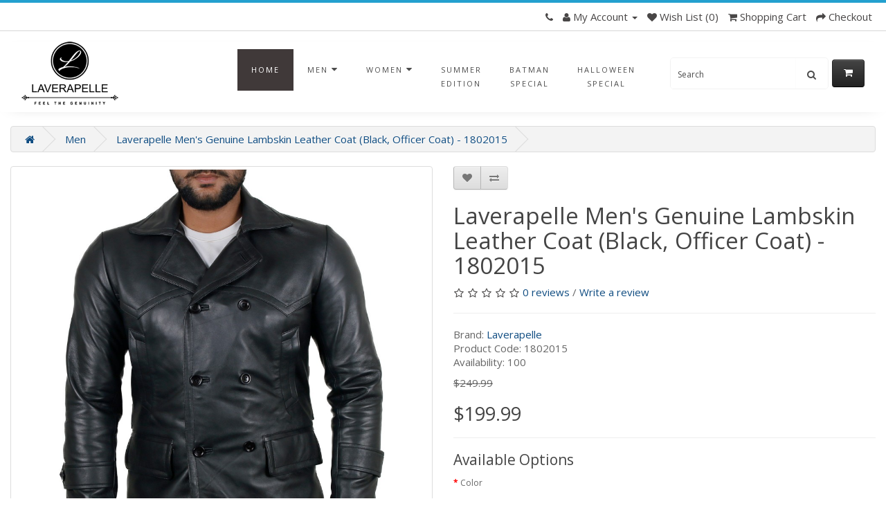

--- FILE ---
content_type: text/html; charset=utf-8
request_url: https://laverapelle.co.uk/Mens/1802015
body_size: 15011
content:
<!DOCTYPE html>
<!--[if IE]><![endif]-->
<!--[if IE 8 ]><html dir="ltr" lang="en" class="ie8"><![endif]-->
<!--[if IE 9 ]><html dir="ltr" lang="en" class="ie9"><![endif]-->
<!--[if (gt IE 9)|!(IE)]><!-->
<html dir="ltr" lang="en">
<!--<![endif]-->
<head>
<meta charset="UTF-8" />
<meta name="viewport" content="width=device-width, initial-scale=1">
<meta http-equiv="X-UA-Compatible" content="IE=edge">
<meta property="og:image" content="https://laverapelle.co.uk/image/catalog/BLACK-LOGO-PNG.png">
<title>Laverapelle Mens leather Officer Coat (1802015)</title>
<base href="https://laverapelle.co.uk/" />
<meta name="description" content="Buy Officer Coat, Blazer Coat for Mens Made of Lambskin leather . Free Shipping in  UK, USA, Canada and Worldwide With Custom Made to Measure Option" />

<link rel="preconnect" href="https://cdnjs.cloudflare.com" crossorigin>
<link rel="preconnect" href="https://scripts.clarity.ms" crossorigin>
<link rel="preconnect" href="https://seal.godaddy.com" crossorigin>


<link rel="preload" as="image" href="/image/catalog/laverapelle/banners/2nd-banner.webp" fetchpriority="high" decoding="async">
<link rel="preload" href="catalog/view/javascript/bootstrap/css/bootstrap.min.css" as="style" onload="this.onload=null;this.rel='stylesheet'">
<link rel="preload" href="catalog/view/theme/default/stylesheet/stylesheet.css" as="style" onload="this.onload=null;this.rel='stylesheet'">
<link rel="preload" href="catalog/view/theme/default/stylesheet/custom_header.css" as="style" onload="this.onload=null;this.rel='stylesheet'">
<link rel="preload" href="catalog/view/theme/default/stylesheet/fullwidthslideshow.css" as="style" onload="this.onload=null;this.rel='stylesheet'">
<link rel="preload" href="catalog/view/theme/default/stylesheet/chat.css" as="style" onload="this.onload=null;this.rel='stylesheet'">
<link rel="preload" href="catalog/view/javascript/font-awesome/css/font-awesome.min.css" as="style" onload="this.onload=null;this.rel='stylesheet'">
<link rel="preload" href="catalog/view/theme/default/stylesheet/animate.compat.css" as="style" onload="this.onload=null;this.rel='stylesheet'">
<link rel="preload" href="//fonts.googleapis.com/css?family=Open+Sans:400,400i,300,700" as="style" onload="this.onload=null;this.rel='stylesheet'" type="text/css" />
<link rel="preload" href="https://cdnjs.cloudflare.com/ajax/libs/jquery/3.7.1/jquery.min.js" as="script">
<link rel="canonical" href="https://laverapelle.co.uk/1802015"  />
<link rel="preload" href="catalog/view/javascript/jquery/magnific/magnific-popup.css"  as="style" onload="this.onload=null;this.rel='stylesheet'"  />
<link rel="preload" href="catalog/view/javascript/jquery/datetimepicker/bootstrap-datetimepicker.min.css"  as="style" onload="this.onload=null;this.rel='stylesheet'"  />
<link rel="icon" href="https://laverapelle.co.uk/image/catalog/favicon.png"  />


<meta name="keywords" content= "Mens, Lambskin, Officer Coat, Blazer Coat" />
<script src="https://cdnjs.cloudflare.com/ajax/libs/jquery/3.7.1/jquery.min.js" type="text/javascript"></script>
<link href="catalog/view/javascript/bootstrap/css/bootstrap.min.css" rel="stylesheet" media="screen" />
<script src="catalog/view/javascript/bootstrap/js/bootstrap.min.js" type="text/javascript" defer></script>
<link href="catalog/view/javascript/font-awesome/css/font-awesome.min.css" rel="stylesheet" type="text/css" />
<link href="catalog/view/theme/default/stylesheet/stylesheet.css" rel="stylesheet">

              <!-- /****** Message System Starts *****/ -->
              <link href="catalog/view/theme/default/stylesheet/chat.css" rel="stylesheet">
              <!-- /****** Message System Ends *****/ -->
      
<link href="catalog/view/javascript/jquery/magnific/magnific-popup.css" type="text/css" rel="stylesheet" media="screen" />
<link href="catalog/view/javascript/jquery/datetimepicker/bootstrap-datetimepicker.min.css" type="text/css" rel="stylesheet" media="screen" />
<link href="catalog/view/theme/default/stylesheet/paypal/paypal.css" type="text/css" rel="stylesheet" media="screen" />
<script src="catalog/view/javascript/common.js" type="text/javascript" defer></script>

<script src="catalog/view/javascript/jquery/magnific/jquery.magnific-popup.min.js" type="text/javascript" defer></script>
<script src="catalog/view/javascript/jquery/datetimepicker/moment.js" type="text/javascript" defer></script>
<script src="catalog/view/javascript/jquery/datetimepicker/bootstrap-datetimepicker.min.js" type="text/javascript" defer></script>
<meta name="google-site-verification" content="mfSYE5dDczfTBp7-kKOdRG03zbe7JuCRJebL_BCqSeA" />
<meta name="google-site-verification" content="2hdpzq_wYXJliT1VwzD_C3rkbiSpeaO0TXqvOFW4VaU" />
<meta name="facebook-domain-verification" content="knsz3iawb7w7hgh5tnbp7j6prptx8b" />
<meta property="fb:pages" content="1003126463102128" />
<meta name="p:domain_verify" content="9e5d0028383654a3167219f4241489f8"/>


<!-- JSON-LD markup generated by Google Structured Data Markup Helper. -->
<script type="application/ld+json">
{
  "@context" : "http://schema.org",
  "@type" : "LocalBusiness",
  "name" : "Laverapelle",
  "url" : "http://laverapelle.co.uk/",
  "priceRange" : "79.99-310.99",
  "image" : "https://laverapelle.co.uk/image/catalog/neck-tag.UK.jpg"
}
</script>


<!-- Google tag (gtag.js) -->
<script defer src="https://www.googletagmanager.com/gtag/js?id=AW-1005247570">
</script>
<script defer>
  window.dataLayer = window.dataLayer || [];
  function gtag(){dataLayer.push(arguments);}
  gtag('js', new Date());

  gtag('config', 'AW-1005247570');
</script>

<!--MS clarity -->
<script type="text/javascript" defer>
  (function(c,l,a,r,i,t,y){
      c[a]=c[a]||function(){(c[a].q=c[a].q||[]).push(arguments)};
      t=l.createElement(r);t.defer=1;t.src="https://www.clarity.ms/tag/"+i;
      y=l.getElementsByTagName(r)[0];y.parentNode.insertBefore(t,y);
  })(window, document, "clarity", "script", "icebhy5z46");
</script>
			<style type="text/css">
.social a{width:25px; height:25px; text-align:center; margin:0 2px; padding:0px; display:inline-block; font-size:21px; background:#777; color:#fff; border-radius:50px; -webkit-transition: all 0.3s ease-in-out; -moz-transition: all 0.3s ease-in-out; -o-transition: all 0.3s ease-in-out; -ms-transition: all 0.3s ease-in-out; transition: all 0.3s ease-in-out;}
.social a{-webkit-transition: all 0.3s ease-in-out; -moz-transition: all 0.3s ease-in-out; -o-transition: all 0.3s ease-in-out; -ms-transition: all 0.3s ease-in-out; transition: all 0.3s ease-in-out;}
.social a.facebook:hover{background:#39599f;}
.social a.twitter:hover{background:#45b0e3;}
.social a.linkedin:hover{background:#0177B5;}
.social a.youtube:hover{background:#C2171D;}
.social a.instagram:hover{background:#E21C1B;}
</style>
			

				<script type="text/javascript" src="catalog/view/javascript/lazyload/jquery.lazyload.min.js" defer></script>
				<script type="text/javascript">
				$(document).ready(function() {
					$('img.lazy-load').lazyload({
						effect: "fadeIn",
						effectspeed: 500,  
						threshold: 100,
						placeholder : "catalog/view/javascript/lazyload/loading.gif"
					});
				});
				</script>
			
</head>
<body class="product-product-1802015">
<nav id="top">
  <div class="container">
    <div class="pull-left">
<form action="https://laverapelle.co.uk/index.php?route=common/currency/currency" method="post" enctype="multipart/form-data" id="form-currency">
  <div class="btn-group">
    <button class="btn btn-link dropdown-toggle" data-toggle="dropdown">
                                            <strong>$</strong>
            <span class="hidden-xs hidden-sm hidden-md">Currency</span> <i class="fa fa-caret-down"></i></button>
    <ul class="dropdown-menu">
                  <li><button class="currency-select btn btn-link btn-block" type="button" name="AZN">₼ Azerbaijan Manat</button></li>
                        <li><button class="currency-select btn btn-link btn-block" type="button" name="CAD">CA$ Canadian Dollar</button></li>
                        <li><button class="currency-select btn btn-link btn-block" type="button" name="EUR">€ Euro</button></li>
                        <li><button class="currency-select btn btn-link btn-block" type="button" name="GBP">£ Pound Sterling</button></li>
                        <li><button class="currency-select btn btn-link btn-block" type="button" name="USD">$ US Dollar</button></li>
                </ul>
  </div>
  <input type="hidden" name="code" value="" />
  <input type="hidden" name="redirect" value="https://laverapelle.co.uk/Mens/1802015" />
</form>
</div>
    <style>
  body {
    top: 0 !important;
  }

  #form-currency,
  #form-language {
    display: none !important;
  }

  .skiptranslate,
  .goog-tooltip,
  .goog-tooltip:hover {
    display: none !important;
  }

  .goog-text-highlight {
    background-color: transparent !important;
    border: none !important;
    box-shadow: none !important;
  }
</style>


    <div id="top-links" class="nav pull-right">
      <ul class="list-inline">
        <li><a href="https://laverapelle.co.uk/index.php?route=information/contact" alt="telephone" aria-label="telephone"><i class="fa fa-phone"></i></a> <span class="hidden-xs hidden-sm hidden-md">   </span></li>
        <li class="dropdown"><a href="https://laverapelle.co.uk/index.php?route=account/account" title="My Account" class="dropdown-toggle" data-toggle="dropdown">
              <i class="fa fa-user"></i>
              <!-- /****** Message System Starts *****/ -->
                            <!-- /****** Message System Ends *****/ -->
       <span class="hidden-xs hidden-sm hidden-md">My Account</span> <span class="caret"></span></a>
          <ul class="dropdown-menu dropdown-menu-right">
                        <li><a href="https://laverapelle.co.uk/index.php?route=account/register">Register</a></li>
            <li><a href="https://laverapelle.co.uk/index.php?route=account/login">Login</a></li>
                      </ul>
        </li>
        <li><a href="https://laverapelle.co.uk/index.php?route=account/wishlist" id="wishlist-total" title="Wish List (0)"><i class="fa fa-heart"></i> <span class="hidden-xs hidden-sm hidden-md">Wish List (0)</span></a></li>
        <li><a href="https://laverapelle.co.uk/index.php?route=checkout/cart" title="Shopping Cart"><i class="fa fa-shopping-cart"></i> <span class="hidden-xs hidden-sm hidden-md">Shopping Cart</span></a></li>
        <li><a href="https://laverapelle.co.uk/index.php?route=checkout/checkout" title="Checkout"><i class="fa fa-share"></i> <span class="hidden-xs hidden-sm hidden-md">Checkout</span></a></li>
      </ul>
    </div>
  </div>
</nav>
             
              <!--                            
            
<header>
  <div class="container">
    <div class="row">
      <div class="col-sm-4">
        <div id="logo">
                    <a href="https://laverapelle.co.uk/index.php?route=common/home"><img src="https://laverapelle.co.uk/image/catalog/BLACK-LOGO-PNG.png" title="Laverapelle" alt="Laverapelle" class="img-responsive" height="100px" width="140px" /></a>
                  </div>
      </div>
      <div class="col-sm-5"><div id="search" class="input-group">
  <input type="text" name="search" value="" placeholder="Search" class="form-control input-lg" />
  <span class="input-group-btn">
    <button type="button" class="btn btn-default btn-lg" aria-label="search"><i class="fa fa-search"></i></button>
  </span>
</div>      </div>
      <div class="col-sm-3"><div id="cart" class="btn-group btn-block">
  <button type="button" data-toggle="dropdown" aria-label="Cart" data-loading-text="Loading..." class="btn btn-inverse btn-block btn-lg dropdown-toggle"><i class="fa fa-shopping-cart"></i> <span id="cart-total">0 item(s) - $0.00</span></button>
  <ul class="dropdown-menu pull-right">
        <li>
      <p class="text-center">Your shopping cart is empty!</p>
    </li>
      </ul>
</div>
</div>
    </div>
  </div>
</header>
<div class="container">
  <nav id="menu" class="navbar">
    <div class="navbar-header"><span id="category" class="visible-xs">Categories</span>
      <button type="button" class="btn btn-navbar navbar-toggle" data-toggle="collapse" data-target=".navbar-ex1-collapse"><i class="fa fa-bars"></i></button>
    </div>
    <div class="collapse navbar-collapse navbar-ex1-collapse">
      <ul class="nav navbar-nav">
                        <li class="dropdown"><a href="https://laverapelle.co.uk/Mens" class="dropdown-toggle" data-toggle="dropdown">Men</a>
          <div class="dropdown-menu">
            <div class="dropdown-inner">
                            <ul class="list-unstyled">
                                <li><a href="https://laverapelle.co.uk/Mens/men-jackets">Jackets</a></li>
                                <li><a href="https://laverapelle.co.uk/Mens/men-coats">Coat</a></li>
                                <li><a href="https://laverapelle.co.uk/Mens/men-waist">Vests</a></li>
                                <li><a href="https://laverapelle.co.uk/Mens/mens-pants">Pants</a></li>
                                <li><a href="https://laverapelle.co.uk/Mens/mens-shorts">Shorts</a></li>
                                <li><a href="https://laverapelle.co.uk/Mens/mens-shirts">Shirts</a></li>
                              </ul>
                          </div>
            <a href="https://laverapelle.co.uk/Mens" class="see-all">Show All Men</a> </div>
        </li>
                                <li class="dropdown"><a href="https://laverapelle.co.uk/women" class="dropdown-toggle" data-toggle="dropdown">Women</a>
          <div class="dropdown-menu">
            <div class="dropdown-inner">
                            <ul class="list-unstyled">
                                <li><a href="https://laverapelle.co.uk/women/women-jackets">Jackets</a></li>
                                <li><a href="https://laverapelle.co.uk/women/women-coats">Coat</a></li>
                                <li><a href="https://laverapelle.co.uk/women/women-waist">Vests</a></li>
                                <li><a href="https://laverapelle.co.uk/women/handbags">Handbags</a></li>
                                <li><a href="https://laverapelle.co.uk/women/womens-pants">Pants</a></li>
                                <li><a href="https://laverapelle.co.uk/women/women-skirts">Skirts</a></li>
                              </ul>
                          </div>
            <a href="https://laverapelle.co.uk/women" class="see-all">Show All Women</a> </div>
        </li>
                      </ul>
    </div>
  </nav>
             
              --><link rel="stylesheet" href="catalog/view/theme/default/stylesheet/custom_header.css">

<header class="navbar navbar-expand-lg ftco_navbar ftco-navbar-light" id="ftco-navbar">

  <div class="container">    

    <div class="col-xs-12 col-sm-6 d-flex align-items-center h100" style="float:left;min-width:175px">

      <div id="logo">

        
        <a href="https://laverapelle.co.uk/index.php?route=common/home"><img src="https://laverapelle.co.uk/image/catalog/BLACK-LOGO-PNG.png" title="Laverapelle" alt="Laverapelle" class="img-responsive" height="100px" width="140px"/></a>

        
      </div>

      <button class="navbar-toggler align-items-right" type="button" data-toggle="collapse" data-target="#ftco-nav" aria-controls="ftco-nav" aria-expanded="false" aria-label="Toggle navigation">

	      <span class="fa fa-bars"></span> Menu
      </button>

    </div>

    <div class="col-xs-12 col-sm-6 d-flex align-items-center h100 order-lg-last" style="float:right;min-width:175px; max-width: 33%;">

      <div class="searchform order-sm-start order-lg-last form-group d-flex" id="search" >

        <div id="search" class="input-group">
  <input type="text" name="search" value="" placeholder="Search" class="form-control input-lg" />
  <span class="input-group-btn">
    <button type="button" class="btn btn-default btn-lg" aria-label="search"><i class="fa fa-search"></i></button>
  </span>
</div>
      </div>

      <div class="order-lg-last"><div id="cart" class="btn-group btn-block">
  <button type="button" data-toggle="dropdown" aria-label="Cart" data-loading-text="Loading..." class="btn btn-inverse btn-block btn-lg dropdown-toggle"><i class="fa fa-shopping-cart"></i> <span id="cart-total">0 item(s) - $0.00</span></button>
  <ul class="dropdown-menu pull-right">
        <li>
      <p class="text-center">Your shopping cart is empty!</p>
    </li>
      </ul>
</div>
</div>

    </div>

    <div class="clear d-flex align-items-center">

      <div class="collapse navbar-collapse" id="ftco-nav">

	      <ul class="navbar-nav m-auto">

        
	        <li class="nav-item active"><a href="#" class="nav-link">Home</a></li>

        
	        
            
              
                
                  <li class="nav-item dropdown">

                    <a class="nav-link dropdown-toggle" href="https://laverapelle.co.uk/Mens" id="dropdown04" data-toggle="dropdown" aria-haspopup="true" aria-expanded="false">Men <i class="fa fa-caret-down"></i></a>

                    <div class="dropdown-menu" aria-labelledby="dropdown04">

                      <div class="dropdown-inner">

                        
                          <ul class="list-unstyled">

                            
                              <li><a class="dropdown-item" href="https://laverapelle.co.uk/Mens/men-jackets">Jackets</a></li>

                            
                              <li><a class="dropdown-item" href="https://laverapelle.co.uk/Mens/men-coats">Coat</a></li>

                            
                              <li><a class="dropdown-item" href="https://laverapelle.co.uk/Mens/men-waist">Vests</a></li>

                            
                              <li><a class="dropdown-item" href="https://laverapelle.co.uk/Mens/mens-pants">Pants</a></li>

                            
                              <li><a class="dropdown-item" href="https://laverapelle.co.uk/Mens/mens-shorts">Shorts</a></li>

                            
                              <li><a class="dropdown-item" href="https://laverapelle.co.uk/Mens/mens-shirts">Shirts</a></li>

                            
                          </ul>

                        
                      </div>

                    </div>

                  </li>

                
              
                
                  <li class="nav-item dropdown">

                    <a class="nav-link dropdown-toggle" href="https://laverapelle.co.uk/women" id="dropdown04" data-toggle="dropdown" aria-haspopup="true" aria-expanded="false">Women <i class="fa fa-caret-down"></i></a>

                    <div class="dropdown-menu" aria-labelledby="dropdown04">

                      <div class="dropdown-inner">

                        
                          <ul class="list-unstyled">

                            
                              <li><a class="dropdown-item" href="https://laverapelle.co.uk/women/women-jackets">Jackets</a></li>

                            
                              <li><a class="dropdown-item" href="https://laverapelle.co.uk/women/women-coats">Coat</a></li>

                            
                              <li><a class="dropdown-item" href="https://laverapelle.co.uk/women/women-waist">Vests</a></li>

                            
                              <li><a class="dropdown-item" href="https://laverapelle.co.uk/women/handbags">Handbags</a></li>

                            
                              <li><a class="dropdown-item" href="https://laverapelle.co.uk/women/womens-pants">Pants</a></li>

                            
                              <li><a class="dropdown-item" href="https://laverapelle.co.uk/women/women-skirts">Skirts</a></li>

                            
                          </ul>

                        
                      </div>

                    </div>

                  </li>

                
              
            
          
            
              
                
                  <li class="nav-item"><a href="https://laverapelle.co.uk/summer-edition" class="nav-link">Summer Edition</a></li>

                
              
                
                  <li class="nav-item"><a href="https://laverapelle.co.uk/batman-special" class="nav-link">Batman Special</a></li>

                
              
                
                  <li class="nav-item"><a href="https://laverapelle.co.uk/Halloween" class="nav-link">Halloween Special</a></li>

                
              
            
        </ul>

      </div>      

    </div>

  </div>

</header>

<script>

  onResize = function() {

    var container = $('#ftco-navbar > div').width();

    var nav = $('ul.navbar-nav.m-auto').width();

    if( (container - 350) > nav && $( window ).width() >768) {

      $('#ftco-navbar > div').css("display", "flex");

      $('.clear.d-flex.align-items-center').removeAttr( 'style' );

      $('ul.navbar-nav.m-auto').removeAttr( 'style' );

    } else{

      $('#ftco-navbar > div').removeAttr( 'style' );

      $('.clear.d-flex.align-items-center').css("clear", "both");

      $('ul.navbar-nav.m-auto').css("display", "block");

    }

  }

  $(document).ready(onResize);

  $(window).resize(onResize);

</script>                            
            
</div>
<main>
<div class="container">
  <ul class="breadcrumb">
        <li><a href="https://laverapelle.co.uk/index.php?route=common/home" aria-label="Home"><i class="fa fa-home"></i></a></li>
        <li><a href="https://laverapelle.co.uk/Mens" >Men</a></li>
        <li><a href="https://laverapelle.co.uk/Mens/1802015" >Laverapelle Men&#039;s Genuine Lambskin Leather Coat (Black, Officer Coat) - 1802015</a></li>
      </ul>
  <div class="row">                <div id="content" class="col-sm-12"><div>
    <style>

.paypal-button-container {
    max-width: 100% !important;
}


#modalActivate, #button-cart, #googlepay_button, #googlepay_button_container, .paypal-button-row, .apple-pay-btn, #apple-pay-button {
    width: 100% !important;
    height: 42px !important;
    --apple-pay-button-height: 42px !important;
}

.breadcrumb>li {
white-space: normal;
}
.radio {
display: inline-block;
}
.radio label {
padding-left: 5px;
}
.radio input[type="radio"] {
    display: none;
}
.leatherSwatch {
   visibility: hidden;
}
input[type="radio"]:checked + img {
    border: 2px solid #007185;
}
img.img-thumbnail {
    width: auto;
    height: 60px;
}
textarea, #modalActivate {
  display: none;
  margin-top: 5px;
}

.nopadding {
  padding: 0 !important;
  margin: 0 !important;
}

.modal-body {
overflow: auto;
}
.modal-dialog {
  width: 98%;
  max-width: 1000px;
  height: 100%;
  padding: 0;
}

ul.thumbnails li:first-child {
  background: url(https://laverapelle.co.uk/giphy.gif);
  background-size: contain;
  background-position: center;
  background-repeat: no-repeat;
  height: auto;
  margin-bottom: 20px;
}

.thumbnails .image-additional {
  height: 78px;
  width: 78px;
}

.image-additional a {
  background: url(https://laverapelle.co.uk/giphy.gif);
  background-size: contain;
  background-position: center;
}

ul.thumbnails li a {
  background-color: transparent;
  height: 100%;
}

ul.thumbnails li img {
  height: 100%;
  width: auto;
  max-height: 85vh;
}

.banner {
  position: relative;
  width: 100%;
  height: 500px;
  background: url('https://laverapelle.nyc3.cdn.digitaloceanspaces.com/images/common/ProductBanner.jpg') no-repeat center center;
  background-size: cover;
}

.product-image {
  float: right;
  max-height: 500px;
  max-width: 500px;
}

.product-image img {
  display: none;
  width: 100%;
  height: auto;
  max-height: 500px;
  object-fit: contain;
  mix-blend-mode: multiply;  /* Removes white background */
}

#sizeChartImage {
  width: 50%;
  max-width: 800px;
  display: none;
}

</style></div>
      <div class="row">
                                <div class="col-sm-6 flex-sticky">
          
    
          <ul class="thumbnails">
                        <li><a class="thumbnail" href="https://laverapelle.co.uk/image/cache/catalog/laverapelle/product/1802015-blk-1-1500x1500.jpg" title="Laverapelle Men&#039;s Genuine Lambskin Leather Coat (Black, Officer Coat) - 1802015"><img src="https://laverapelle.co.uk/image/cache/catalog/laverapelle/product/1802015-blk-1-800x1000.jpg" title="Laverapelle Men&#039;s Genuine Lambskin Leather Coat (Black, Officer Coat) - 1802015" alt="Laverapelle Men&#039;s Genuine Lambskin Leather Coat (Black, Officer Coat) - 1802015" fetchpriority="high" /></a></li>
                                                <li class="image-additional"><a class="thumbnail" href="https://laverapelle.co.uk/image/cache/catalog/laverapelle/product/1802015-blk-2-1500x1500.jpg" title="Laverapelle Men&#039;s Genuine Lambskin Leather Coat (Black, Officer Coat) - 1802015"> <img src="https://laverapelle.co.uk/image/cache/catalog/laverapelle/product/1802015-blk-2-74x74.jpg" title="Laverapelle Men&#039;s Genuine Lambskin Leather Coat (Black, Officer Coat) - 1802015" alt="Laverapelle Men&#039;s Genuine Lambskin Leather Coat (Black, Officer Coat) - 1802015" /></a></li>
                        <li class="image-additional"><a class="thumbnail" href="https://laverapelle.co.uk/image/cache/catalog/laverapelle/product/lambskin-black-1500x1500.jpg" title="Laverapelle Men&#039;s Genuine Lambskin Leather Coat (Black, Officer Coat) - 1802015"> <img src="https://laverapelle.co.uk/image/cache/catalog/laverapelle/product/lambskin-black-74x74.jpg" title="Laverapelle Men&#039;s Genuine Lambskin Leather Coat (Black, Officer Coat) - 1802015" alt="Laverapelle Men&#039;s Genuine Lambskin Leather Coat (Black, Officer Coat) - 1802015" /></a></li>
                        <li class="image-additional"><a class="thumbnail" href="https://laverapelle.co.uk/image/cache/catalog/laverapelle/product/insidejacket-left-1500x1500.jpg" title="Laverapelle Men&#039;s Genuine Lambskin Leather Coat (Black, Officer Coat) - 1802015"> <img src="https://laverapelle.co.uk/image/cache/catalog/laverapelle/product/insidejacket-left-74x74.jpg" title="Laverapelle Men&#039;s Genuine Lambskin Leather Coat (Black, Officer Coat) - 1802015" alt="Laverapelle Men&#039;s Genuine Lambskin Leather Coat (Black, Officer Coat) - 1802015" /></a></li>
                        <li class="image-additional"><a class="thumbnail" href="https://laverapelle.co.uk/image/cache/catalog/laverapelle/product/ideal-mens-1500x1500.jpg" title="Laverapelle Men&#039;s Genuine Lambskin Leather Coat (Black, Officer Coat) - 1802015"> <img src="https://laverapelle.co.uk/image/cache/catalog/laverapelle/product/ideal-mens-74x74.jpg" title="Laverapelle Men&#039;s Genuine Lambskin Leather Coat (Black, Officer Coat) - 1802015" alt="Laverapelle Men&#039;s Genuine Lambskin Leather Coat (Black, Officer Coat) - 1802015" /></a></li>
                        <li class="image-additional"><a class="thumbnail" href="https://laverapelle.co.uk/image/cache/catalog/laverapelle/product/insidejacket-right-1500x1500.jpg" title="Laverapelle Men&#039;s Genuine Lambskin Leather Coat (Black, Officer Coat) - 1802015"> <img src="https://laverapelle.co.uk/image/cache/catalog/laverapelle/product/insidejacket-right-74x74.jpg" title="Laverapelle Men&#039;s Genuine Lambskin Leather Coat (Black, Officer Coat) - 1802015" alt="Laverapelle Men&#039;s Genuine Lambskin Leather Coat (Black, Officer Coat) - 1802015" /></a></li>
                        <li class="image-additional"><a class="thumbnail" href="https://laverapelle.co.uk/image/cache/catalog/laverapelle/product/brand_label-1500x1500.jpg" title="Laverapelle Men&#039;s Genuine Lambskin Leather Coat (Black, Officer Coat) - 1802015"> <img src="https://laverapelle.co.uk/image/cache/catalog/laverapelle/product/brand_label-74x74.jpg" title="Laverapelle Men&#039;s Genuine Lambskin Leather Coat (Black, Officer Coat) - 1802015" alt="Laverapelle Men&#039;s Genuine Lambskin Leather Coat (Black, Officer Coat) - 1802015" /></a></li>
                        
 
          </ul>
		  </div>
		                          <div class="col-sm-6">
          <div class="btn-group">
            <button type="button" data-toggle="tooltip" aria-label="Add to Wish List" class="btn btn-default" title="Add to Wish List" onclick="wishlist.add('1802015');"><i class="fa fa-heart"></i></button>
            <button type="button" data-toggle="tooltip" aria-label="Compare this Product" class="btn btn-default" title="Compare this Product" onclick="compare.add('1802015');"><i class="fa fa-exchange"></i></button>
          </div>
          <h1>Laverapelle Men&#039;s Genuine Lambskin Leather Coat (Black, Officer Coat) - 1802015</h1>
                    <div class="rating">
            <p>
                                          <span class="fa fa-stack"><i class="fa fa-star-o fa-stack-1x"></i></span>
                                                        <span class="fa fa-stack"><i class="fa fa-star-o fa-stack-1x"></i></span>
                                                        <span class="fa fa-stack"><i class="fa fa-star-o fa-stack-1x"></i></span>
                                                        <span class="fa fa-stack"><i class="fa fa-star-o fa-stack-1x"></i></span>
                                                        <span class="fa fa-stack"><i class="fa fa-star-o fa-stack-1x"></i></span>
                                          <a href="" onclick="$('a[href=\'#tab-review\']').trigger('click'); $('html, body').scrollTop($('.nav-tabs').offset().top); return false;">0 reviews</a> / <a href="" onclick="$('a[href=\'#tab-review\']').trigger('click'); $('html, body').scrollTop($('.nav-tabs').offset().top); return false;">Write a review</a></p>
            <hr>
            <!-- AddThis Button BEGIN -->
            <!-- <div class="addthis_toolbox addthis_default_style" data-url="https://laverapelle.co.uk/1802015"><a class="addthis_button_facebook_like" fb:like:layout="button_count"></a> <a class="addthis_button_tweet"></a> <a class="addthis_button_pinterest_pinit"></a> <a class="addthis_counter addthis_pill_style"></a></div>
            <script type="text/javascript" src="//s7.addthis.com/js/300/addthis_widget.js#pubid=ra-515eeaf54693130e"></script> -->
            <!-- AddThis Button END -->
          </div>
                    <ul class="list-unstyled">
                        <li>Brand: <a href="https://laverapelle.co.uk/Laverapelle">Laverapelle</a></li>
                        <li>Product Code: 1802015</li>
                        <li>Availability: 100</li>
          </ul>
                    <ul class="list-unstyled">
                        <li><span style="text-decoration: line-through;">$249.99</span></li>
            <li>
              <h2>$199.99</h2>
            </li>
                                                          </ul>
                    <div id="product">
                        <hr>
            <h3>Available Options</h3>

      <script> let styleNoRecords = []; styleNoRecords =[{"StyleNo":"1802015","catcher":"1802015-blk","Color":"Black (Model Image)","Image1":"https:\/\/laverapelle.nyc3.cdn.digitaloceanspaces.com\/images\/ourImages\/1802015-blk-1.jpg","Image2":"https:\/\/laverapelle.nyc3.cdn.digitaloceanspaces.com\/images\/ourImages\/1802015-blk-2.jpg","Image3":"https:\/\/laverapelle.nyc3.cdn.digitaloceanspaces.com\/images\/ourImages\/1802015-blk-3.jpg","Image4":{},"Image5":{},"Image6":{},"Image7":{},"Image8":{},"Image9":{},"Polyester":{},"Cotton":{},"Color-cotton":{},"Fiberfill":{},"Artifical-Fur":{},"Size-Chart":"https:\/\/laverapelle.nyc3.cdn.digitaloceanspaces.com\/images\/common\/ideal-mens.jpg","Total-Image":"3"},{"StyleNo":"1802015","catcher":"1802015-blk","Color":"Black","Image1":"https:\/\/laverapelle.nyc3.cdn.digitaloceanspaces.com\/images\/ourImages\/1802015-blk-1.jpg","Image2":"https:\/\/laverapelle.nyc3.cdn.digitaloceanspaces.com\/images\/ourImages\/1802015-blk-2.jpg","Image3":"https:\/\/laverapelle.nyc3.cdn.digitaloceanspaces.com\/images\/ourImages\/1802015-blk-3.jpg","Image4":"https:\/\/laverapelle.nyc3.cdn.digitaloceanspaces.com\/images\/ourImages\/1802015-blk-4.jpg","Image5":"https:\/\/laverapelle.nyc3.cdn.digitaloceanspaces.com\/images\/ourImages\/1802015-blk-5.jpg","Image6":"https:\/\/laverapelle.nyc3.cdn.digitaloceanspaces.com\/images\/ourImages\/1802015-blk-6.jpg","Image7":{},"Image8":{},"Image9":{},"Polyester":{},"Cotton":{},"Color-cotton":{},"Fiberfill":{},"Artifical-Fur":{},"Size-Chart":"https:\/\/laverapelle.nyc3.cdn.digitaloceanspaces.com\/images\/common\/ideal-mens.jpg","Total-Image":"3"}];</script>      
                                                <div class="form-group required">
              <label class="control-label">Color</label>

        <label id="colorName"></label>
      
              <div id="input-option30430">
                                
        <div class="radio">
          <label>
            <input type="radio" name="option[30430]" value="201741" data-text="Black"  />
                          <img src="https://laverapelle.co.uk/index.php?route=tool/image&img=https://laverapelle.nyc3.cdn.digitaloceanspaces.com/images/ourImages/1802015-blk-1.jpg&w=38&h=50" alt="Black" class="img-thumbnail" height="50" width="38" /> 
                      </label>
        </div>
      
                                
        <div class="radio">
          <label>
            <input type="radio" name="option[30430]" value="201742" data-text="Black-Snaff (+$20.00)"  />
                          <img src="/giphy.gif" alt="Black-Snaff +$20.00" class="img-thumbnail leatherSwatch" data-image="Black-Snaff" height="50" width="38" /> 
                      </label>
        </div>
      
                                
        <div class="radio">
          <label>
            <input type="radio" name="option[30430]" value="201743" data-text="Gray (+$20.00)"  />
                          <img src="/giphy.gif" alt="Gray +$20.00" class="img-thumbnail leatherSwatch" data-image="Gray" height="50" width="38" /> 
                      </label>
        </div>
      
                                
        <div class="radio">
          <label>
            <input type="radio" name="option[30430]" value="201744" data-text="Navy Blue"  />
                          <img src="/giphy.gif" alt="Navy Blue" class="img-thumbnail leatherSwatch" data-image="Navy Blue" height="50" width="38" /> 
                      </label>
        </div>
      
                                
        <div class="radio">
          <label>
            <input type="radio" name="option[30430]" value="201745" data-text="Brown (+$20.00)"  />
                          <img src="/giphy.gif" alt="Brown +$20.00" class="img-thumbnail leatherSwatch" data-image="Brown" height="50" width="38" /> 
                      </label>
        </div>
      
                                
        <div class="radio">
          <label>
            <input type="radio" name="option[30430]" value="201746" data-text="Vax Brown (+$20.00)"  />
                          <img src="/giphy.gif" alt="Vax Brown +$20.00" class="img-thumbnail leatherSwatch" data-image="Vax Brown" height="50" width="38" /> 
                      </label>
        </div>
      
                                
        <div class="radio">
          <label>
            <input type="radio" name="option[30430]" value="201747" data-text="Lamb-Jungle (+$30.00)"  />
                          <img src="/giphy.gif" alt="Lamb-Jungle +$30.00" class="img-thumbnail leatherSwatch" data-image="Lamb-Jungle" height="50" width="38" /> 
                      </label>
        </div>
      
                                
        <div class="radio">
          <label>
            <input type="radio" name="option[30430]" value="201748" data-text="TAN (+$20.00)"  />
                          <img src="/giphy.gif" alt="TAN +$20.00" class="img-thumbnail leatherSwatch" data-image="TAN" height="50" width="38" /> 
                      </label>
        </div>
      
                                
        <div class="radio">
          <label>
            <input type="radio" name="option[30430]" value="201749" data-text="Cognic Tan (+$30.00)"  />
                          <img src="/giphy.gif" alt="Cognic Tan +$30.00" class="img-thumbnail leatherSwatch" data-image="Cognic Tan" height="50" width="38" /> 
                      </label>
        </div>
      
                                
        <div class="radio">
          <label>
            <input type="radio" name="option[30430]" value="201750" data-text="Green (+$20.00)"  />
                          <img src="/giphy.gif" alt="Green +$20.00" class="img-thumbnail leatherSwatch" data-image="Green" height="50" width="38" /> 
                      </label>
        </div>
      
                                
        <div class="radio">
          <label>
            <input type="radio" name="option[30430]" value="201751" data-text="Maroon (+$20.00)"  />
                          <img src="/giphy.gif" alt="Maroon +$20.00" class="img-thumbnail leatherSwatch" data-image="Maroon" height="50" width="38" /> 
                      </label>
        </div>
      
                                
        <div class="radio">
          <label>
            <input type="radio" name="option[30430]" value="201752" data-text="Red (+$20.00)"  />
                          <img src="/giphy.gif" alt="Red +$20.00" class="img-thumbnail leatherSwatch" data-image="Red" height="50" width="38" /> 
                      </label>
        </div>
      
                                
        <div class="radio">
          <label>
            <input type="radio" name="option[30430]" value="201753" data-text="White (+$20.00)"  />
                          <img src="/giphy.gif" alt="White +$20.00" class="img-thumbnail leatherSwatch" data-image="White" height="50" width="38" /> 
                      </label>
        </div>
      
                                
        <div class="radio">
          <label>
            <input type="radio" name="option[30430]" value="201754" data-text="Yellow (+$20.00)"  />
                          <img src="/giphy.gif" alt="Yellow +$20.00" class="img-thumbnail leatherSwatch" data-image="Yellow" height="50" width="38" /> 
                      </label>
        </div>
      
                              </div>
            </div>
                                                                                                                                    <div class="form-group required">
              <label class="control-label" for="input-option30429">Lining</label>
              <select name="option[30429]" id="input-option30429" class="form-control">
                <option value=""> --- Please Select --- </option>
                                <option value="201738">Polyester                                </option>
                                <option value="201739">Cotton                                (+$40.00)
                                </option>
                                <option value="201740">Fiberfill                                (+$60.00)
                                </option>
                              </select>
            </div>
                                                                                                                                                <div class="form-group required">
              <label class="control-label" for="input-option30428">Size</label>
              <select name="option[30428]" id="input-option30428" class="form-control">
                <option value=""> --- Please Select --- </option>
                                <option value="201728">X-Small                                </option>
                                <option value="201729">Small                                (+$20.00)
                                </option>
                                <option value="201730">Medium                                (+$20.00)
                                </option>
                                <option value="201731">Large                                (+$30.00)
                                </option>
                                <option value="201732">X-Large                                (+$30.00)
                                </option>
                                <option value="201733">2X-Large                                (+$40.00)
                                </option>
                                <option value="201734">3X-Large                                (+$40.00)
                                </option>
                                <option value="201735">4X-Large                                (+$60.00)
                                </option>
                                <option value="201736">5X-Large                                (+$60.00)
                                </option>
                                <option value="201737">CUSTOM - MADE to MEASURE                                (+$70.00)
                                </option>
                              </select>
            </div>
                                                                                                                                                                                                <div class="form-group">
              <label class="control-label" for="input-option30427">Body Measurement</label>
              <textarea name="option[30427]" rows="5" placeholder="Body Measurement" id="input-option30427" class="form-control"></textarea>
            </div>
                                                                                                            <div class="form-group">
              <label class="control-label" for="input-quantity">Qty</label>
              <input type="text" name="quantity" value="1" size="2" id="input-quantity" class="form-control" />
              <input type="hidden" name="product_id" value="1802015" />
              <br />
              <button type="button" id="button-cart" data-loading-text="Loading..." class="btn btn-primary btn-lg btn-block">Add to Cart</button>
            </div>
 <style>
    #shipping-estimater {
        display: none;
        float: left;
        width: 100%;
    }
    .timeline {
        display: flex;
        justify-content: space-between;
        text-align: center;
        padding: 20px 0;
        position: relative;
    }
    .timeline::before {
        content: "";
        position: absolute;
        top: 40px;
        width: 100%;
        height: 2px;
        background-color: #ccc;
        z-index: -1;
    }
    .timeline > div {
        position: relative;
        flex: 1;
    }
    .icon {
        width: 40px;
        height: 40px;
        background-color: #ddd;
        border-radius: 50%;
        display: inline-flex;
        align-items: center;
        justify-content: center;
        margin: 0 auto 10px;
    }
    .icon i {
        font-size: 24px;
    }
</style>
<div id="handling_days_msg">
    <div class="alert alert-info"><i class="fa fa-info-circle"></i> Usually ships within 2 to 3 days. And Get it by January 30 - February 03</div>
</div>
<div id="shipping-estimater">
    <h3>Estimate Arrival</h3>
    <div class="timeline col-md-offset-1 col-md-10">
        <div style="text-align: left;">
            <div class="icon"><i class="fa fa-cart-arrow-down"></i></div>
            <p>Order Placed</p>
            <p><strong id="order-by"></strong></p>            
        </div>
        <div style="text-align: center;">
            <div class="icon" style="transform: rotateY(180deg);"><i class="fa fa-truck"></i></div>
            <p>Order Dispatched</p>
            <p><strong id="Shipped-by"></strong></p>
        </div>
        <div style="text-align: right;">
            <div class="icon"><i class="fa fa-check-circle"></i></div>
            <p>Delivered!</p>
            <p><strong id="Delivered-by"></strong></p>
            <div id="fastest-by"></div>
            
        </div>
    </div>
</div>
<div style="clear: both;"></div>
<script>
    var delivered_by = {"msg":"Get it by January 30 - February 03","product_handling":"3","opt_val_id":{"201737":"7"},"methods":[{"name":"Free Shipping","transit_start":"9","transit_end":"11"},{"name":"Standard Shipping","transit_start":"8","transit_end":"10"},{"name":"Express Shipping","transit_start":"4","transit_end":"6"}],"handling_day":"3","transit_start":"4","transit_end":"6"};
    const monthNames = ["Jan", "Feb", "Mar", "Apr", "May", "Jun", "Jul", "Aug", "Sep", "Oct", "Nov", "Dec"];
    $(document).ready(function() {
        $('select, input[type="radio"]').change(function() {
            var handling_days = parseInt(delivered_by['product_handling']);
            let transit_start, transit_end;
            
            $('select option:selected, input[type="radio"]:checked').each(function() {
                var selectedValue = $(this).val();
                let opt_handling = parseInt(delivered_by['opt_val_id'][selectedValue] ? delivered_by['opt_val_id'][selectedValue] : delivered_by['product_handling']);
                handling_days = handling_days > opt_handling ? handling_days : opt_handling; 
            });

            let date = new Date();
            $('#order-by').text(date.getDate() + " - " + monthNames[date.getMonth()]);
            $('#Shipped-by').text(getEstimatedShippingDate(handling_days - 1, handling_days));

            if(delivered_by['methods'].length >= 2) { 
                transit_start = parseInt(delivered_by['methods'][0]['transit_start']);
                transit_end = parseInt(delivered_by['methods'][0]['transit_end']);

                let f_transit_start = parseInt(delivered_by['methods'][delivered_by['methods'].length - 1]['transit_start']);
                let f_transit_end = parseInt(delivered_by['methods'][delivered_by['methods'].length - 1]['transit_end']);
                
                $('#fastest-by').html('<p>Or, fastest by</p><p><strong>' + getEstimatedShippingDate((handling_days + f_transit_start), (handling_days + f_transit_end)) + '</strong></p>');
                
            } else if(delivered_by['methods'].length == 1) {
                transit_start = parseInt(delivered_by['methods'][0]['transit_start']);
                transit_end = parseInt(delivered_by['methods'][0]['transit_end']);
            } else {
                transit_start = parseInt(delivered_by['transit_start']);
                transit_end = parseInt(delivered_by['transit_end']);
            }

            $('#Delivered-by').text(getEstimatedShippingDate((handling_days + transit_start), (handling_days + transit_end)));
            $('#shipping-estimater').slideDown();
            $('#handling_days_msg').hide();
        });
    });

    function addWorkingDays(days, startDate = new Date()) {
        let date = new Date(startDate);
        while (days > 0) {
            date.setDate(date.getDate() + 1);
            if (date.getDay() !== 0 && date.getDay() !== 6) { // Skip Sundays (0) and Saturdays (6)
                days--;
            }
        }
        return { day: date.getDate(), month: monthNames[date.getMonth()] }; 
    }

    function getEstimatedShippingDate(startDays, endDays) {
        let StartDate = addWorkingDays(startDays);
        let EndDate = addWorkingDays(endDays);

        if (StartDate.month === EndDate.month) {
            return `${StartDate.day} - ${EndDate.day} ${StartDate.month}`;
        } else {
            return `${StartDate.day} ${StartDate.month} - ${EndDate.day} ${EndDate.month}`;
        }
    }
</script>
 
                      </div>
        </div>
	</div>
	<div class="row">
                        		  <div class="col-sm-12">
                    <ul class="nav nav-tabs">
            <li class="active"><a href="#tab-description" data-toggle="tab">Description</a></li>
                                    <li><a href="#tab-review" data-toggle="tab">Reviews (0)</a></li>
                      </ul>
          <div class="tab-content">
            <div class="tab-pane active" id="tab-description"><div class="banner"><div class="product-image"><img id="bannerProduct" alt="Product Image"></div></div><h3>Product Features:</h3><ul><li>100% Real Leather </li><li>Closure type: Button</li><li>STYLE STATEMENT: Stand out effortlessly in our cool leather Over Coat for Mens. This Over Coat has a classic yet trendy vibe that stays fashionable no matter what's in or out.</li><li>ESSENTIALS PACKED: Our Mens leather Over Coat features premium stitching throughout, Button closure on the front, and two inside pockets, including a dedicated zipper pocket for your valuables.</li><li>TROUBLE-FREE SIZING: If your size is not in the "Size Chart" or if your body is not standard, select "One Size" from the size dropdown menu and get a "CUSTOM MADE to MEASURE" bespoke Leather Over Coat - entirely made on your personalized demand, based on your provided measurements.</li><li>HASSLE-FREE RETURNS: Our products are backed by a 30-day money-back guarantee, ensuring top-notch customer service to achieve 100% satisfaction, with straightforward returns and refunds.</li><li>PRODUCT ASSURANCE: Zip and accessories may vary based on market availability, and color variations are possible due to differing screen and photograph resolutions. However, we assure you that the style is the same as pictured.</li></ul><h3>Product Description:</h3><p>Laverapelle mens 100% authentic Genuine Lambskin leather Over Coat Impeccably tailored to walk the line between handsome and rugged.</br></br>This stylish mens Genuine leather Over Coat is hand crafted from the finest Genuine Nappa Lambskin leather in our factory. The leather we use is known for its quality, durability and softness.</br></br>Accessories like Zip, Buttons etc. may vary from those in pictures depending on Market availability. Color may look different then pictures depending on screen resolution.</br></br>When selecting a size, please leave at least 5-6 inches from body measurement to get a slim fit.</br></br>100% satisfaction guarantee, Backed with Laverapelle 30 Days, No Hassle Returns & Refunds.</br></br>Select Lining</br>Select Polyester lining, Cotton lining or Fiberfill lining.</br></br>Custom Size</br>For Custom Size please select "One Size" from Size Dropdown menu place an order and send your complete Body Measurement to us.Get Bespoke Leather Over Coat - Made On Your Personalized Demand - entirely Made-to-Measure, based on your provided measurements.</p><div class="text-center"><img id="sizeChartImage" alt="Size Chart"></div></div>
                                    <div class="tab-pane" id="tab-review">
              <form class="form-horizontal" id="form-review">
                <div id="review"></div>
                <h2 id="write-review">Write a review</h2>
                                <div class="form-group required">
                  <div class="col-sm-12">
                    <label class="control-label" for="input-name">Your Name</label>
                    <input type="text" name="name" value="" id="input-name" class="form-control" />
                  </div>
                </div>
                <div class="form-group required">
                  <div class="col-sm-12">
                    <label class="control-label" for="input-review">Your Review</label>
                    <textarea name="text" rows="5" id="input-review" class="form-control"></textarea>
                    <div class="help-block"><span class="text-danger">Note:</span> HTML is not translated!</div>
                  </div>
                </div>
                <div class="form-group required">
                  <div class="col-sm-12">
                    <label class="control-label">Rating</label>
                    &nbsp;&nbsp;&nbsp; Bad&nbsp;
                    <input type="radio" name="rating" value="1" />
                    &nbsp;
                    <input type="radio" name="rating" value="2" />
                    &nbsp;
                    <input type="radio" name="rating" value="3" />
                    &nbsp;
                    <input type="radio" name="rating" value="4" />
                    &nbsp;
                    <input type="radio" name="rating" value="5" />
                    &nbsp;Good</div>
                </div>
                <script src="//www.google.com/recaptcha/api.js" type="text/javascript" defer></script>
<fieldset>
  <legend>Captcha</legend>
  <div class="form-group required">
        <label class="col-sm-2 control-label">Please complete the captcha validation below</label>
    <div class="col-sm-10">
      <div class="g-recaptcha" data-sitekey="6Lct-xIdAAAAAMuJvNtR5a52hEEsf8H2SvkbkOP0"></div>
          </div>
      </div>
</fieldset>
                <div class="buttons clearfix">
                  <div class="pull-right">
                    <button type="button" id="button-review" data-loading-text="Loading..." class="btn btn-primary">Continue</button>
                  </div>
                </div>
                              </form>
            </div>
                      </div>
        </div>
      </div>
      <div>
    <script src="https://laverapelle.co.uk/colorImages.js" defer=""></script>
<script src="https://laverapelle.co.uk/NewWebsiteJS.js" defer=""></script>
<!-- Modal -->
<div class="modal fade right" id="exampleModalPreview" tabindex="-1" role="dialog" aria-labelledby="exampleModalPreviewLabel" aria-hidden="true">
  <div class="modal-dialog modal-fluid">
    <div class="modal-content">
      <div class="modal-header">
        <h4 class="modal-title" id="exampleModalPreviewLabel">Customization options
          <button type="button pull-right" class="close" data-dismiss="modal" aria-label="Close">
            <span aria-hidden="true">×</span>
          </button>
        </h4>

      </div>
      <div class="modal-body">



        <div class="container-fluid">
          <div class="row">
            <div class="col-md-6 text-center nopadding">
              <div style="width: 100%; height: 100%; position: absolute; user-select: none; text-align: center;">
                <canvas id="canvas" class="lower-canvas" width="400" height="400"></canvas>
                <canvas class="upper-canvas " width="400" height="400" style="position: absolute; width: 400px; height: 400px; left: 0px; top: 0px; touch-action: manipulation; user-select: none; cursor: default;"></canvas>
              </div>
              <img id="sizeImage" src="https://images-na.ssl-images-amazon.com/images/S/pc-vendor-gallery-prod/ATVPDKIKX0DER/A3EYX0TGU5KAF1/image/7bf6b59e-a9b8-47df-af5e-ff6c55ccff66._SS400_.png" class="gc-preview-image aok-hidden">



            </div>
            <div class="col-md-6" style="height:450px;overflow:auto;">
              <form id="bMeasureForm" method="get">
                <div id="JacketCustomForm">
                <div class="form-group col-xs-10 col-sm-6 col-md-6 col-lg-4">
                  <label for="Neck">Neck Size</label>
                  <input type="text" class="form-control" id="Neck" name="Neck" placeholder="Neck Size" data-size="1" title="Enter your Neck size in inches or cm" required="">
                </div>
                <div class="form-group col-xs-10 col-sm-6 col-md-6 col-lg-4">
                  <label for="Shoulder">Shoulder Size</label>
                  <input type="text" class="form-control" id="Shoulder" name="Shoulder" placeholder="Shoulder Size" data-size="2" title="Enter your Shoulder size in inches or cm" required="">
                </div>
                <div class="form-group col-xs-10 col-sm-6 col-md-6 col-lg-4">
                  <label for="X-Shoulder">X-Shoulder Size</label>
                  <input type="text" class="form-control" id="X-Shoulder" name="X-Shoulder" placeholder="X-Shoulder Size" data-size="3" title="Enter your X-Shoulder size in inches or cm" required="">
                </div>
                <div class="form-group col-xs-10 col-sm-6 col-md-6 col-lg-4">
                  <label for="Chest">Chest Size</label>
                  <input type="text" class="form-control" id="Chest" name="Chest" placeholder="Chest Size" data-size="4" title="Enter your Chest size in inches or cm" required="">
                </div>



                <div class="form-group col-xs-10 col-sm-6 col-md-6 col-lg-4">
                  <label for="Belly">Belly Size</label>
                  <input type="text" class="form-control" id="Belly" name="Belly" placeholder="Belly Size" data-size="5" title="Enter your Belly size in inches or cm" required="">
                </div>
                <div class="form-group col-xs-10 col-sm-6 col-md-6 col-lg-4">
                  <label for="Waist">Waist Size</label>
                  <input type="text" class="form-control" id="Waist" name="Waist" placeholder="Waist Size" data-size="6" title="Enter your Waist size in inches or cm" required="">
                </div>
                <div class="form-group col-xs-10 col-sm-6 col-md-6 col-lg-4">
                  <label for="Hips">Hips Size</label>
                  <input type="text" class="form-control" id="Hips" name="Hips" placeholder="Hips Size" data-size="7" title="Enter your size Hips in inches or cm" required="">
                </div>
                <div class="form-group col-xs-10 col-sm-6 col-md-6 col-lg-4">
                  <label for="Length">Length</label>
                  <input type="text" class="form-control" id="Length" name="Length" placeholder="Length" data-size="8" title="Enter your Length in inches or cm" required="">
                </div>



                <div class="form-group col-xs-10 col-sm-6 col-md-6 col-lg-4">
                  <label for="ArmHole">Arm Hole Size</label>
                  <input type="text" class="form-control" id="ArmHole" name="ArmHole" placeholder="Arm Hole Size" data-size="9" title="Enter your Arm Hole size in inches or cm" required="">
                </div>
                <div class="form-group col-xs-10 col-sm-6 col-md-6 col-lg-4">
                  <label for="Sleeves">Sleeves Size</label>
                  <input type="text" class="form-control" id="Sleeves" name="Sleeves" placeholder="Sleeves Size" data-size="10" title="Enter your Sleeves size in inches or cm" required="">
                </div>
                <div class="form-group col-xs-10 col-sm-6 col-md-6 col-lg-4">
                  <label for="Biceps">Biceps Size</label>
                  <input type="text" class="form-control" id="Biceps" name="Biceps" placeholder="Biceps Size" data-size="11" title="Enter your Biceps size in inches or cm" required="">
                </div>
                <div class="form-group col-xs-10 col-sm-6 col-md-6 col-lg-4">
                  <label for="Elbow">Elbow Size</label>
                  <input type="text" class="form-control" id="Elbow" name="Elbow" placeholder="Elbow Size" data-size="12" title="Enter your Elbow size in inches or cm" required="">
                </div>



                <div class="form-group col-xs-10 col-sm-6 col-md-6 col-lg-4">
                  <label for="Forearm">Forearm Size</label>
                  <input type="text" class="form-control" id="Forearm" name="Forearm" placeholder="Forearm Size" data-size="13" title="Enter your Forearm size in inches or cm" required="">
                </div>
                <div class="form-group col-xs-10 col-sm-6 col-md-6 col-lg-4">
                  <label for="Wrist">Wrist Size</label>
                  <input type="text" class="form-control" id="Wrist" name="Wrist" placeholder="Wrist Size" data-size="14" title="Enter your Wrist size in inches or cm" required="">
                </div>
                <div class="form-group col-xs-10 col-sm-6 col-md-6 col-lg-4">
                  <label for="Height">Height</label>
                  <input type="text" class="form-control" id="Height" name="Height" placeholder="Height" data-size="15" title="Enter your Height in feet/inches or cm" required="">
                </div>
                <div class="form-group col-xs-10 col-sm-6 col-md-6 col-lg-12">
                  <label for="Weight">Weight</label>
                  <input type="text" class="form-control" id="Weight" name="Weight" placeholder="Weight" data-size="16" title="Enter your Weight in Kg or Lbs" required="">
                </div>
                </div>
                <div id="PantCustomForm">
                <div class="form-group col-xs-12 col-sm-6 col-md-6 col-lg-4">
                  <label for="Waist">Waist Size</label>
                  <input type="text" class="form-control" id="Waist" name="Waist" placeholder="Waist Size" data-size="1" title="Enter your Waist size in inches or cm" required="">
                </div>
                <div class="form-group col-xs-12 col-sm-6 col-md-6 col-lg-4">
                  <label for="Hips">Hips Size</label>
                  <input type="text" class="form-control" id="Hips" name="Hips" placeholder="Hips Size" data-size="2" title="Enter your Hips size in inches or cm" required="">
                </div>
                <div class="form-group col-xs-12 col-sm-6 col-md-6 col-lg-4">
                  <label for="Thigh">Thigh Size</label>
                  <input type="text" class="form-control" id="Thigh" name="Thigh" placeholder="Thigh Size" data-size="3" title="Enter your Thigh size in inches or cm" required="">
                </div>
                <div class="form-group col-xs-12 col-sm-6 col-md-6 col-lg-4">
                  <label for="Calf">Calf Size</label>
                  <input type="text" class="form-control" id="Calf" name="Calf" placeholder="Calf Size" data-size="4" title="Enter your Calf size in inches or cm" required="">
                </div>

                <div class="form-group col-xs-12 col-sm-6 col-md-6 col-lg-4">
                  <label for="Ankle">Ankle Size</label>
                  <input type="text" class="form-control" id="Ankle" name="Ankle" placeholder="Ankle Size" data-size="5" title="Enter your Ankle size in inches or cm" required="">
                </div>
                <div class="form-group col-xs-12 col-sm-6 col-md-6 col-lg-4">
                  <label for="Mid_Knee">Mid Knee Size</label>
                  <input type="text" class="form-control" id="Mid_Knee" name="Mid_Knee" placeholder="Mid Knee Size" data-size="6" title="Enter your Mid Knee size in inches or cm" required="">
                </div>
                <div class="form-group col-xs-12 col-sm-6 col-md-6 col-lg-4">
                  <label for="Inseam">Inseam Size</label>
                  <input type="text" class="form-control" id="Inseam" name="Inseam" placeholder="Inseam Size" data-size="7" title="Enter your size Inseam in inches or cm" required="">
                </div>
                <div class="form-group col-xs-12 col-sm-6 col-md-6 col-lg-4">
                  <label for="Outseam">Outseam</label>
                  <input type="text" class="form-control" id="Outseam" name="Outseam" placeholder="Outseam" data-size="8" title="Enter your Outseam in inches or cm" required="">
                </div>
				<div class="form-group col-xs-12 col-sm-6 col-md-6 col-lg-4">
                  <label for="Height">Height</label>
                  <input type="text" class="form-control" id="Height" name="Height" placeholder="Height" data-size="9" title="Enter your Height in feet/inches or cm" required="">
                </div>
				<div class="form-group col-xs-12 col-sm-6 col-md-6 col-lg-4">
                  <label for="Weight">Weight</label>
                  <input type="text" class="form-control" id="Weight" name="Weight" placeholder="Weight" data-size="10" title="Enter your Weight in Kg or Lbs" required="">
                </div>
                </div>
              </form>
            </div>
          </div>
        </div>



      </div>
      <div class="modal-footer">
        <button type="button" class="btn btn-secondary" data-dismiss="modal">Close</button>
        <input type="submit" class="btn btn-primary" form="bMeasureForm" value="Add to Cart" onclick="formSubmit()">
      </div>
    </div>
  </div>
</div>
<!-- Modal -->
<script>
  const canvas = document.getElementById('canvas');
  const context = canvas.getContext('2d');
  var Iwidth;
  var Iheight;
  var text = [];
  init();

  function init() {
    for (var i = 0; i <= 16; i++) {
      text[i] = '';
    }

    document.querySelector('#bMeasureForm').addEventListener('keyup', function (e) {
      const num = parseInt(e.target.getAttribute('data-size'), 10);
      const txt = e.target.value;
      Iwidth = $('#sizeImage').width() / 400;
      Iheight = $('#sizeImage').height() / 400;
      text[num] = txt;
      draw(canvas, context);
    }, false);
  }

  function draw(canvas, context) {
    context.clearRect(0, 0, canvas.width, canvas.height);
    drawSize(text[1], 3, 21, 54); // size 1
    drawSize(text[2], 60, 21, 56); // size 2
    drawSize(text[3], 118, 21, 64); // size 3
    drawSize(text[4], 185, 21, 51); // size 4
    drawSize(text[5], 239, 21, 51); // size 5
    drawSize(text[6], 292, 21, 52); // size 6
    drawSize(text[7], 346, 21, 51); // size 7

    drawSize(text[8], 3, 66, 54); // size 8
    drawSize(text[9], 60, 66, 56); // size 9
    drawSize(text[10], 118, 66, 64); // size 10
    drawSize(text[11], 185, 66, 51); // size 11
    drawSize(text[12], 239, 66, 51); // size 12
    drawSize(text[13], 292, 66, 52); // size 13
    drawSize(text[14], 346, 66, 51); // size 14

    drawSize(text[15], 3, 110, 54); // size 15
    drawSize(text[16], 60, 110, 56); // size 16
  }

  function drawSize(text, x, y, maxWidth) {
    var size = 22 * Iheight;
    context.font = size + 'px Arial';
    context.fillStyle = '#FF0000';
    context.fillText(text, x * Iwidth + (maxWidth * Iwidth / 2), (y * Iheight) + size, maxWidth * Iwidth);
    context.textAlign = "center";
  }

</script></div>
<h3>Featured</h3>
<div class="row">
    <div class="product-layout col-lg-3 col-md-3 col-sm-6 col-xs-12">
    <div class="product-thumb transition">
      <div class="image"><a href="https://laverapelle.co.uk/1510535"><img 
				class="lazy-load img-responsive" data-original="https://laverapelle.co.uk/image/cache/catalog/laverapelle/product/1510535-blk-1-350x450.jpg" width="350" height="450"			 alt="Laverapelle Men&#039;s Genuine Lambskin Leather Jacket (Racer Jacket) - 1501535" title="Laverapelle Men&#039;s Genuine Lambskin Leather Jacket (Racer Jacket) - 1501535" class="img-responsive" /></a></div>
      <div class="caption">
        <h4><a href="https://laverapelle.co.uk/1510535">Laverapelle Men&#039;s Genuine Lambskin Leather Jacket (Racer Jacket) - 1501535</a></h4>
        <p>Product Features:100% Real Leather Closure type: ZipperSTYLE STATEMENT: Stand out effortlessly in our cool leather Jacket for Mens. This Jacket has a ..</p>
                <div class="rating">
                              <span class="fa fa-stack"><i class="fa fa-star fa-stack-2x"></i><i class="fa fa-star-o fa-stack-2x"></i></span>
                                        <span class="fa fa-stack"><i class="fa fa-star fa-stack-2x"></i><i class="fa fa-star-o fa-stack-2x"></i></span>
                                        <span class="fa fa-stack"><i class="fa fa-star fa-stack-2x"></i><i class="fa fa-star-o fa-stack-2x"></i></span>
                                        <span class="fa fa-stack"><i class="fa fa-star fa-stack-2x"></i><i class="fa fa-star-o fa-stack-2x"></i></span>
                                        <span class="fa fa-stack"><i class="fa fa-star-o fa-stack-2x"></i></span>
                            </div>
                        <p class="price">
                    <span class="price-new">$139.99</span> <span class="price-old">$189.99</span>
                            </p>
              </div>
      <div class="button-group">
        <button type="button" aria-label="Add to Cart" onclick="cart.add('1510535');"><i class="fa fa-shopping-cart"></i> <span class="hidden-xs hidden-sm hidden-md">Add to Cart</span></button>
        <button type="button" data-toggle="tooltip" aria-label="Add to Wish List" onclick="wishlist.add('1510535');"><i class="fa fa-heart"></i></button>
        <button type="button" data-toggle="tooltip" aria-label="Compare this Product" onclick="compare.add('1510535');"><i class="fa fa-exchange"></i></button>
      </div>
    </div>
  </div>
    <div class="product-layout col-lg-3 col-md-3 col-sm-6 col-xs-12">
    <div class="product-thumb transition">
      <div class="image"><a href="https://laverapelle.co.uk/1804001"><img 
				class="lazy-load img-responsive" data-original="https://laverapelle.co.uk/image/cache/catalog/laverapelle/product/1804001-blk-1-350x450.jpg" width="350" height="450"			 alt="Laverapelle Men's Genuine Lambskin Leather Pants (Black, Leather Jeans) - 1804001" title="Laverapelle Men's Genuine Lambskin Leather Pants (Black, Leather Jeans) - 1804001" class="img-responsive" /></a></div>
      <div class="caption">
        <h4><a href="https://laverapelle.co.uk/1804001">Laverapelle Men's Genuine Lambskin Leather Pants (Black, Leather Jeans) - 1804001</a></h4>
        <p>Product Features:100% Real Leather Closure type: ButtonSTYLE STATEMENT: Stand out effortlessly in our cool leather Pants for Mens. These pants have a ..</p>
                <div class="rating">
                              <span class="fa fa-stack"><i class="fa fa-star fa-stack-2x"></i><i class="fa fa-star-o fa-stack-2x"></i></span>
                                        <span class="fa fa-stack"><i class="fa fa-star fa-stack-2x"></i><i class="fa fa-star-o fa-stack-2x"></i></span>
                                        <span class="fa fa-stack"><i class="fa fa-star fa-stack-2x"></i><i class="fa fa-star-o fa-stack-2x"></i></span>
                                        <span class="fa fa-stack"><i class="fa fa-star fa-stack-2x"></i><i class="fa fa-star-o fa-stack-2x"></i></span>
                                        <span class="fa fa-stack"><i class="fa fa-star-o fa-stack-2x"></i></span>
                            </div>
                        <p class="price">
                    <span class="price-new">$129.99</span> <span class="price-old">$179.99</span>
                            </p>
              </div>
      <div class="button-group">
        <button type="button" aria-label="Add to Cart" onclick="cart.add('1804001');"><i class="fa fa-shopping-cart"></i> <span class="hidden-xs hidden-sm hidden-md">Add to Cart</span></button>
        <button type="button" data-toggle="tooltip" aria-label="Add to Wish List" onclick="wishlist.add('1804001');"><i class="fa fa-heart"></i></button>
        <button type="button" data-toggle="tooltip" aria-label="Compare this Product" onclick="compare.add('1804001');"><i class="fa fa-exchange"></i></button>
      </div>
    </div>
  </div>
    <div class="product-layout col-lg-3 col-md-3 col-sm-6 col-xs-12">
    <div class="product-thumb transition">
      <div class="image"><a href="https://laverapelle.co.uk/2421007"><img 
				class="lazy-load img-responsive" data-original="https://laverapelle.co.uk/image/cache/catalog/laverapelle/product/2421007-blk-1-350x450.jpg" width="350" height="450"			 alt="Laverapelle Women&#039;s Genuine Lambskin Two Buttoned Leather Blazer" title="Laverapelle Women&#039;s Genuine Lambskin Two Buttoned Leather Blazer" class="img-responsive" /></a></div>
      <div class="caption">
        <h4><a href="https://laverapelle.co.uk/2421007">Laverapelle Women&#039;s Genuine Lambskin Two Buttoned Leather Blazer</a></h4>
        <p>Product Features:100% Real Leather Closure type: ZipperSTYLE STATEMENT: Stand out effortlessly in our cool leather Jacket for Womens. This Jacket has ..</p>
                        <p class="price">
                    <span class="price-new">$139.99</span> <span class="price-old">$189.99</span>
                            </p>
              </div>
      <div class="button-group">
        <button type="button" aria-label="Add to Cart" onclick="cart.add('2421007');"><i class="fa fa-shopping-cart"></i> <span class="hidden-xs hidden-sm hidden-md">Add to Cart</span></button>
        <button type="button" data-toggle="tooltip" aria-label="Add to Wish List" onclick="wishlist.add('2421007');"><i class="fa fa-heart"></i></button>
        <button type="button" data-toggle="tooltip" aria-label="Compare this Product" onclick="compare.add('2421007');"><i class="fa fa-exchange"></i></button>
      </div>
    </div>
  </div>
    <div class="product-layout col-lg-3 col-md-3 col-sm-6 col-xs-12">
    <div class="product-thumb transition">
      <div class="image"><a href="https://laverapelle.co.uk/2505001"><img 
				class="lazy-load img-responsive" data-original="https://laverapelle.co.uk/image/cache/catalog/laverapelle/product/2505001-sud-tan-1-350x450.jpg" width="350" height="450"			 alt="Laverapelle Men&#039;s Genuine Lambskin Leather Shorts (Black, Casual Shorts) - 2505001" title="Laverapelle Men&#039;s Genuine Lambskin Leather Shorts (Black, Casual Shorts) - 2505001" class="img-responsive" /></a></div>
      <div class="caption">
        <h4><a href="https://laverapelle.co.uk/2505001">Laverapelle Men&#039;s Genuine Lambskin Leather Shorts (Black, Casual Shorts) - 2505001</a></h4>
        <p>Product Features:100% Real Leather Closure type: ZipperSTYLE STATEMENT: Stand out effortlessly in our cool leather Shorts for Mens. This Shorts has a ..</p>
                        <p class="price">
                    <span class="price-new">$109.99</span> <span class="price-old">$159.99</span>
                            </p>
              </div>
      <div class="button-group">
        <button type="button" aria-label="Add to Cart" onclick="cart.add('2505001');"><i class="fa fa-shopping-cart"></i> <span class="hidden-xs hidden-sm hidden-md">Add to Cart</span></button>
        <button type="button" data-toggle="tooltip" aria-label="Add to Wish List" onclick="wishlist.add('2505001');"><i class="fa fa-heart"></i></button>
        <button type="button" data-toggle="tooltip" aria-label="Compare this Product" onclick="compare.add('2505001');"><i class="fa fa-exchange"></i></button>
      </div>
    </div>
  </div>
  </div>
            <h3>Related Products</h3>
      <div class="row">
                                                <div class="product-layout col-xs-6 col-sm-3">
          <div class="product-thumb transition">
            <div class="image"><a href="https://laverapelle.co.uk/1802002"><img src="https://laverapelle.co.uk/image/cache/catalog/laverapelle/product/1802002-blk-1-350x450.jpg" alt="Laverapelle Men&#039;s Genuine Lambskin Leather Coat (Over Coat) - 1802002" title="Laverapelle Men&#039;s Genuine Lambskin Leather Coat (Over Coat) - 1802002" class="lazy-load img-responsive" /></a></div>
            <div class="caption">
              <h4><a href="https://laverapelle.co.uk/1802002">Laverapelle Men&#039;s Genuine Lambskin Leather Coat (Over Coat) - 1802002</a></h4>
              <p>Product Features:100% Real Leather Closure type: ButtonSTYLE STATEMENT: Stand out effortlessly in our cool leather Long Coat for Mens. This Long Coat ..</p>
                                          <p class="price">
                                <span class="price-new">$219.99</span> <span class="price-old">$269.99</span>
                                              </p>
                          </div>
            <div class="button-group">
              <button type="button" aria-label="Add to Cart" onclick="cart.add('1802002', '1');"><span class="hidden-xs hidden-sm hidden-md">Add to Cart</span> <i class="fa fa-shopping-cart"></i></button>
              <button type="button" aria-label="Add to Wish List" data-toggle="tooltip" title="Add to Wish List" onclick="wishlist.add('1802002');"><i class="fa fa-heart"></i></button>
              <button type="button" aria-label="Compare this Product" data-toggle="tooltip" title="Compare this Product" onclick="compare.add('1802002');"><i class="fa fa-exchange"></i></button>
            </div>
          </div>
        </div>
                                                        <div class="product-layout col-xs-6 col-sm-3">
          <div class="product-thumb transition">
            <div class="image"><a href="https://laverapelle.co.uk/2002001"><img src="https://laverapelle.co.uk/image/cache/catalog/laverapelle/product/2002001-blk-1-350x450.jpg" alt="Laverapelle Men&#039;s Genuine Lambskin Leather Coat (Officer Coat) - 2002001" title="Laverapelle Men&#039;s Genuine Lambskin Leather Coat (Officer Coat) - 2002001" class="lazy-load img-responsive" /></a></div>
            <div class="caption">
              <h4><a href="https://laverapelle.co.uk/2002001">Laverapelle Men&#039;s Genuine Lambskin Leather Coat (Officer Coat) - 2002001</a></h4>
              <p>Product Features:100% Real Leather Closure type: ButtonSTYLE STATEMENT: Stand out effortlessly in our cool leather Over Coat for Mens. This Over Coat ..</p>
                                          <p class="price">
                                <span class="price-new">$199.99</span> <span class="price-old">$249.99</span>
                                              </p>
                          </div>
            <div class="button-group">
              <button type="button" aria-label="Add to Cart" onclick="cart.add('2002001', '1');"><span class="hidden-xs hidden-sm hidden-md">Add to Cart</span> <i class="fa fa-shopping-cart"></i></button>
              <button type="button" aria-label="Add to Wish List" data-toggle="tooltip" title="Add to Wish List" onclick="wishlist.add('2002001');"><i class="fa fa-heart"></i></button>
              <button type="button" aria-label="Compare this Product" data-toggle="tooltip" title="Compare this Product" onclick="compare.add('2002001');"><i class="fa fa-exchange"></i></button>
            </div>
          </div>
        </div>
                                                        <div class="product-layout col-xs-6 col-sm-3">
          <div class="product-thumb transition">
            <div class="image"><a href="https://laverapelle.co.uk/2402004"><img src="https://laverapelle.co.uk/image/cache/catalog/laverapelle/product/2402004-blk-1-350x450.jpg" alt="Laverapelle Men&#039;s Genuine Lambskin Leather Coat (Black, Blazer Jacket) - 2402004" title="Laverapelle Men&#039;s Genuine Lambskin Leather Coat (Black, Blazer Jacket) - 2402004" class="lazy-load img-responsive" /></a></div>
            <div class="caption">
              <h4><a href="https://laverapelle.co.uk/2402004">Laverapelle Men&#039;s Genuine Lambskin Leather Coat (Black, Blazer Jacket) - 2402004</a></h4>
              <p>Product Features:100% Real Leather Closure type: ButtonSTYLE STATEMENT: Stand out effortlessly in our cool leather Coat for Mens. This Coat has a clas..</p>
                                          <p class="price">
                                <span class="price-new">$179.99</span> <span class="price-old">$229.99</span>
                                              </p>
                          </div>
            <div class="button-group">
              <button type="button" aria-label="Add to Cart" onclick="cart.add('2402004', '1');"><span class="hidden-xs hidden-sm hidden-md">Add to Cart</span> <i class="fa fa-shopping-cart"></i></button>
              <button type="button" aria-label="Add to Wish List" data-toggle="tooltip" title="Add to Wish List" onclick="wishlist.add('2402004');"><i class="fa fa-heart"></i></button>
              <button type="button" aria-label="Compare this Product" data-toggle="tooltip" title="Compare this Product" onclick="compare.add('2402004');"><i class="fa fa-exchange"></i></button>
            </div>
          </div>
        </div>
                                                        <div class="product-layout col-xs-6 col-sm-3">
          <div class="product-thumb transition">
            <div class="image"><a href="https://laverapelle.co.uk/2402005"><img src="https://laverapelle.co.uk/image/cache/catalog/laverapelle/product/2402005-blk-1-350x450.jpg" alt="Laverapelle Men&#039;s Genuine Lambskin Leather Coat (Black, Officer Coat) - 2402005" title="Laverapelle Men&#039;s Genuine Lambskin Leather Coat (Black, Officer Coat) - 2402005" class="lazy-load img-responsive" /></a></div>
            <div class="caption">
              <h4><a href="https://laverapelle.co.uk/2402005">Laverapelle Men&#039;s Genuine Lambskin Leather Coat (Black, Officer Coat) - 2402005</a></h4>
              <p>Product Features:100% Real Leather Closure type: ButtonSTYLE STATEMENT: Stand out effortlessly in our cool leather Coat for Mens. This Coat has a clas..</p>
                                          <p class="price">
                                <span class="price-new">$179.99</span> <span class="price-old">$229.99</span>
                                              </p>
                          </div>
            <div class="button-group">
              <button type="button" aria-label="Add to Cart" onclick="cart.add('2402005', '1');"><span class="hidden-xs hidden-sm hidden-md">Add to Cart</span> <i class="fa fa-shopping-cart"></i></button>
              <button type="button" aria-label="Add to Wish List" data-toggle="tooltip" title="Add to Wish List" onclick="wishlist.add('2402005');"><i class="fa fa-heart"></i></button>
              <button type="button" aria-label="Compare this Product" data-toggle="tooltip" title="Compare this Product" onclick="compare.add('2402005');"><i class="fa fa-exchange"></i></button>
            </div>
          </div>
        </div>
                <div class="clearfix visible-md"></div>
                                                        <div class="product-layout col-xs-6 col-sm-3">
          <div class="product-thumb transition">
            <div class="image"><a href="https://laverapelle.co.uk/2302001"><img src="https://laverapelle.co.uk/image/cache/catalog/laverapelle/product/2302001-brn-blk-1-350x450.jpg" alt="Laverapelle Men&#039;s Genuine Lambskin Leather Over Coat (Black, Patchwork) - 2302001" title="Laverapelle Men&#039;s Genuine Lambskin Leather Over Coat (Black, Patchwork) - 2302001" class="lazy-load img-responsive" /></a></div>
            <div class="caption">
              <h4><a href="https://laverapelle.co.uk/2302001">Laverapelle Men&#039;s Genuine Lambskin Leather Over Coat (Black, Patchwork) - 2302001</a></h4>
              <p>Product Features:100% Real Leather Closure type: ButtonSTYLE STATEMENT: Stand out effortlessly in our cool leather Over Coat for Mens. This Over Coat ..</p>
                                          <p class="price">
                                <span class="price-new">$219.99</span> <span class="price-old">$269.99</span>
                                              </p>
                          </div>
            <div class="button-group">
              <button type="button" aria-label="Add to Cart" onclick="cart.add('2302001', '1');"><span class="hidden-xs hidden-sm hidden-md">Add to Cart</span> <i class="fa fa-shopping-cart"></i></button>
              <button type="button" aria-label="Add to Wish List" data-toggle="tooltip" title="Add to Wish List" onclick="wishlist.add('2302001');"><i class="fa fa-heart"></i></button>
              <button type="button" aria-label="Compare this Product" data-toggle="tooltip" title="Compare this Product" onclick="compare.add('2302001');"><i class="fa fa-exchange"></i></button>
            </div>
          </div>
        </div>
                                                        <div class="product-layout col-xs-6 col-sm-3">
          <div class="product-thumb transition">
            <div class="image"><a href="https://laverapelle.co.uk/1802004"><img src="https://laverapelle.co.uk/image/cache/catalog/laverapelle/product/1802004-vax-cog-tan-1-350x450.jpg" alt="Laverapelle Men&#039;s Genuine Lambskin Leather Coat (Blazer Coat) - 1802004" title="Laverapelle Men&#039;s Genuine Lambskin Leather Coat (Blazer Coat) - 1802004" class="lazy-load img-responsive" /></a></div>
            <div class="caption">
              <h4><a href="https://laverapelle.co.uk/1802004">Laverapelle Men&#039;s Genuine Lambskin Leather Coat (Blazer Coat) - 1802004</a></h4>
              <p>Product Features:100% Real Leather Closure type: ButtonSTYLE STATEMENT: Stand out effortlessly in our cool leather Over Coat for Mens. This Over Coat ..</p>
                                          <p class="price">
                                <span class="price-new">$229.99</span> <span class="price-old">$279.99</span>
                                              </p>
                          </div>
            <div class="button-group">
              <button type="button" aria-label="Add to Cart" onclick="cart.add('1802004', '1');"><span class="hidden-xs hidden-sm hidden-md">Add to Cart</span> <i class="fa fa-shopping-cart"></i></button>
              <button type="button" aria-label="Add to Wish List" data-toggle="tooltip" title="Add to Wish List" onclick="wishlist.add('1802004');"><i class="fa fa-heart"></i></button>
              <button type="button" aria-label="Compare this Product" data-toggle="tooltip" title="Compare this Product" onclick="compare.add('1802004');"><i class="fa fa-exchange"></i></button>
            </div>
          </div>
        </div>
                                                        <div class="product-layout col-xs-6 col-sm-3">
          <div class="product-thumb transition">
            <div class="image"><a href="https://laverapelle.co.uk/1510834"><img src="https://laverapelle.co.uk/image/cache/catalog/laverapelle/product/1510834-blk-1-350x450.jpg" alt="Laverapelle Men&#039;s Genuine Lambskin Leather Coat (Blazer Coat) - 1502834" title="Laverapelle Men&#039;s Genuine Lambskin Leather Coat (Blazer Coat) - 1502834" class="lazy-load img-responsive" /></a></div>
            <div class="caption">
              <h4><a href="https://laverapelle.co.uk/1510834">Laverapelle Men&#039;s Genuine Lambskin Leather Coat (Blazer Coat) - 1502834</a></h4>
              <p>Product Features:100% Real Leather Closure type: ButtonSTYLE STATEMENT: Stand out effortlessly in our cool leather Coat for Mens. This Coat has a clas..</p>
                                          <p class="price">
                                <span class="price-new">$179.99</span> <span class="price-old">$229.99</span>
                                              </p>
                          </div>
            <div class="button-group">
              <button type="button" aria-label="Add to Cart" onclick="cart.add('1510834', '1');"><span class="hidden-xs hidden-sm hidden-md">Add to Cart</span> <i class="fa fa-shopping-cart"></i></button>
              <button type="button" aria-label="Add to Wish List" data-toggle="tooltip" title="Add to Wish List" onclick="wishlist.add('1510834');"><i class="fa fa-heart"></i></button>
              <button type="button" aria-label="Compare this Product" data-toggle="tooltip" title="Compare this Product" onclick="compare.add('1510834');"><i class="fa fa-exchange"></i></button>
            </div>
          </div>
        </div>
                                                        <div class="product-layout col-xs-6 col-sm-3">
          <div class="product-thumb transition">
            <div class="image"><a href="https://laverapelle.co.uk/2402001"><img src="https://laverapelle.co.uk/image/cache/catalog/laverapelle/product/2402001-blk-1-350x450.jpg" alt="Laverapelle Men&#039;s Genuine Lambskin Leather Over Coat (Black, Long Coat) - 2402001" title="Laverapelle Men&#039;s Genuine Lambskin Leather Over Coat (Black, Long Coat) - 2402001" class="lazy-load img-responsive" /></a></div>
            <div class="caption">
              <h4><a href="https://laverapelle.co.uk/2402001">Laverapelle Men&#039;s Genuine Lambskin Leather Over Coat (Black, Long Coat) - 2402001</a></h4>
              <p>Product Features:100% Real Leather Closure type: ButtonSTYLE STATEMENT: Stand out effortlessly in our cool leather Over Coat for Mens. This Over Coat ..</p>
                                          <p class="price">
                                <span class="price-new">$199.99</span> <span class="price-old">$249.99</span>
                                              </p>
                          </div>
            <div class="button-group">
              <button type="button" aria-label="Add to Cart" onclick="cart.add('2402001', '1');"><span class="hidden-xs hidden-sm hidden-md">Add to Cart</span> <i class="fa fa-shopping-cart"></i></button>
              <button type="button" aria-label="Add to Wish List" data-toggle="tooltip" title="Add to Wish List" onclick="wishlist.add('2402001');"><i class="fa fa-heart"></i></button>
              <button type="button" aria-label="Compare this Product" data-toggle="tooltip" title="Compare this Product" onclick="compare.add('2402001');"><i class="fa fa-exchange"></i></button>
            </div>
          </div>
        </div>
                <div class="clearfix visible-md"></div>
                              </div>
      </div>
                  <p>Tags:                        <a href="https://laverapelle.co.uk/index.php?route=product/search&amp;tag=Mens">Mens</a>,
                                <a href="https://laverapelle.co.uk/index.php?route=product/search&amp;tag=Lambskin">Lambskin</a>,
                                <a href="https://laverapelle.co.uk/index.php?route=product/search&amp;tag=Officer Coat">Officer Coat</a>,
                                <a href="https://laverapelle.co.uk/index.php?route=product/search&amp;tag=Blazer Coat">Blazer Coat</a>
                      </p>
            
    </div>
</div>
<script type="text/javascript"><!--
$('select[name=\'recurring_id\'], input[name="quantity"]').change(function(){
	$.ajax({
		url: 'index.php?route=product/product/getRecurringDescription',
		type: 'post',
		data: $('input[name=\'product_id\'], input[name=\'quantity\'], select[name=\'recurring_id\']'),
		dataType: 'json',
		beforeSend: function() {
			$('#recurring-description').html('');
		},
		success: function(json) {
			$('.alert, .text-danger').remove();

			if (json['success']) {
				$('#recurring-description').html(json['success']);
			}
		}
	});
});
//--></script>
<script type="text/javascript"><!--
$('#button-cart').on('click', function() {
	$.ajax({
		url: 'index.php?route=checkout/cart/add',
		type: 'post',
		data: $('#product input[type=\'text\'], #product input[type=\'hidden\'], #product input[type=\'radio\']:checked, #product input[type=\'checkbox\']:checked, #product select, #product textarea'),
		dataType: 'json',
		beforeSend: function() {
			$('#button-cart').button('loading');
		},
		complete: function() {
			$('#button-cart').button('reset');
		},
		success: function(json) {
			$('.alert, .text-danger').remove();
			$('.form-group').removeClass('has-error');

			if (json['error']) {
				if (json['error']['option']) {
					for (i in json['error']['option']) {
						var element = $('#input-option' + i.replace('_', '-'));

						if (element.parent().hasClass('input-group')) {
							element.parent().after('<div class="text-danger">' + json['error']['option'][i] + '</div>');
						} else {
							element.after('<div class="text-danger">' + json['error']['option'][i] + '</div>');
						}
					}
				}

				if (json['error']['recurring']) {
					$('select[name=\'recurring_id\']').after('<div class="text-danger">' + json['error']['recurring'] + '</div>');
				}

				// Highlight any found errors
				$('.text-danger').parent().addClass('has-error');
			}

			if (json['success']) {
				$('.breadcrumb').after('<div class="alert alert-success">' + json['success'] + '<button type="button" class="close" data-dismiss="alert">&times;</button></div>');

				$('#cart > button').html('<span id="cart-total"><i class="fa fa-shopping-cart"></i> ' + json['total'] + '</span>');

				$('html, body').animate({ scrollTop: 0 }, 'slow');

				$('#cart > ul').load('index.php?route=common/cart/info ul li');
			}
		},
        error: function(xhr, ajaxOptions, thrownError) {
            alert(thrownError + "\r\n" + xhr.statusText + "\r\n" + xhr.responseText);
        }
	});
});
//--></script>
<script type="text/javascript"><!--
$('.date').datetimepicker({
	pickTime: false
});

$('.datetime').datetimepicker({
	pickDate: true,
	pickTime: true
});

$('.time').datetimepicker({
	pickDate: false
});

$('button[id^=\'button-upload\']').on('click', function() {
	var node = this;

	$('#form-upload').remove();

	$('body').prepend('<form enctype="multipart/form-data" id="form-upload" style="display: none;"><input type="file" name="file" /></form>');

	$('#form-upload input[name=\'file\']').trigger('click');

	if (typeof timer != 'undefined') {
    	clearInterval(timer);
	}

	timer = setInterval(function() {
		if ($('#form-upload input[name=\'file\']').val() != '') {
			clearInterval(timer);

			$.ajax({
				url: 'index.php?route=tool/upload',
				type: 'post',
				dataType: 'json',
				data: new FormData($('#form-upload')[0]),
				cache: false,
				contentType: false,
				processData: false,
				beforeSend: function() {
					$(node).button('loading');
				},
				complete: function() {
					$(node).button('reset');
				},
				success: function(json) {
					$('.text-danger').remove();

					if (json['error']) {
						$(node).parent().find('input').after('<div class="text-danger">' + json['error'] + '</div>');
					}

					if (json['success']) {
						alert(json['success']);

						$(node).parent().find('input').val(json['code']);
					}
				},
				error: function(xhr, ajaxOptions, thrownError) {
					alert(thrownError + "\r\n" + xhr.statusText + "\r\n" + xhr.responseText);
				}
			});
		}
	}, 500);
});
//--></script>
<script type="text/javascript"><!--
$('#review').delegate('.pagination a', 'click', function(e) {
    e.preventDefault();

    $('#review').fadeOut('slow');

    $('#review').load(this.href);

    $('#review').fadeIn('slow');

    $("html, body").animate({ scrollTop: $('#review').offset().top }, 'slow');
});

$('#review').load('index.php?route=product/product/review&product_id=1802015');

$('#button-review').on('click', function() {
	$.ajax({
		url: 'index.php?route=product/product/write&product_id=1802015',
		type: 'post',
		dataType: 'json',
		data: $("#form-review").serialize(),
		beforeSend: function() {
			$('#button-review').button('loading');
		},
		complete: function() {
			$('#button-review').button('reset');
		},
		success: function(json) {
			$('.alert-success, .alert-danger').remove();

			if (json['error']) {
				$('#review').after('<div class="alert alert-danger"><i class="fa fa-exclamation-circle"></i> ' + json['error'] + '</div>');
			}

			if (json['success']) {
				$('#review').after('<div class="alert alert-success"><i class="fa fa-check-circle"></i> ' + json['success'] + '</div>');

				$('input[name=\'name\']').val('');
				$('textarea[name=\'text\']').val('');
				$('input[name=\'rating\']:checked').prop('checked', false);
			}
		}
	});
});

$(document).ready(function() {
	$('.thumbnails').magnificPopup({
		type:'image',
		delegate: 'a',
		gallery: {
			enabled:true
		}
	});
});
//--></script>
</main>
<footer>
  <div class="container">
    <div class="row">
            <div class="col-sm-3">
        <span>Information</span>
        <ul class="list-unstyled">
                    <li><a href="https://laverapelle.co.uk/about-us">About Us</a></li>
                    <li><a href="https://laverapelle.co.uk/shipping-policy">Shipping, Returns &amp; Exchange Policy</a></li>
                    <li><a href="https://laverapelle.co.uk/privacy-policy">Privacy Policy</a></li>
                    <li><a href="https://laverapelle.co.uk/terms-of-service">Terms &amp; Conditions</a></li>
                  </ul>
      </div>
            <div class="col-sm-3">
        <span>Customer Service</span>
        <ul class="list-unstyled">
          <li><a href="https://laverapelle.co.uk/index.php?route=information/contact">Contact Us</a></li>
          <li><a href="https://laverapelle.co.uk/index.php?route=information/wholesale">Wholesale</a></li>
          <li><a href="https://laverapelle.co.uk/index.php?route=account/return/add">Returns</a></li>
          <li><a href="https://laverapelle.co.uk/index.php?route=information/sitemap">Site Map</a></li>
        </ul>
      </div>
      <div class="col-sm-3">
        <span>Extras</span>
        <ul class="list-unstyled">
          <li><a href="https://laverapelle.co.uk/index.php?route=product/manufacturer">Brands</a></li>
          <li><a href="https://laverapelle.co.uk/index.php?route=account/voucher">Gift Certificates</a></li>
          <li><a href="https://laverapelle.co.uk/index.php?route=affiliate/account">Affiliates</a></li>
          <li><a href="https://laverapelle.co.uk/index.php?route=product/special">Specials</a></li>
        </ul>
      </div>
      <div class="col-sm-3">
        <span>My Account</span>
        <ul class="list-unstyled">
          <li><a href="https://laverapelle.co.uk/index.php?route=account/account">My Account</a></li>
          <li><a href="https://laverapelle.co.uk/index.php?route=account/order">Order History</a></li>
          <li><a href="https://laverapelle.co.uk/index.php?route=account/wishlist">Wish List</a></li>
          <li><a href="https://laverapelle.co.uk/index.php?route=account/newsletter">Newsletter</a></li>
        </ul>
      </div>
    </div>
    <hr>
	<div class="col-sm-9 col-xs-8">
		<p>Laverapelle © 2016-2026</p>
	</div>
	<div class="col-xs-3" style="margin-top: -10px;">
	<span id="siteseal"><script defer type="text/javascript" src="https://seal.godaddy.com/getSeal?sealID=PrggYdXR2BcFbniqYq66xe8BPcOnS9K19070KNfzJ4pwXH92Q0S70Qp9hAQ8"></script></span>

			<span class="social pull-right">
						<a class="facebook" href="https://www.facebook.com/laverapelle/" aria-label="facebook" target="_blank"><i class="fa fa-facebook"></i></a>
															<a class="youtube" href="https://www.youtube.com/@laverapelle" aria-label="youtube" target="_blank"><i class="fa fa-youtube-square"></i></a>
									<a class="instagram" href="http://instagram.com/laverapelle" aria-label="instagram" target="_blank"><i class="fa fa-instagram"></i></a>
						
			</span>
			</p>
			
	</div>
  </div>
</footer>

          <script>$(".container:lt(3)").attr("class", "container-fluid");</script>          
<script src="https://pay.google.com/gp/p/js/pay.js" type="text/javascript" defer></script>
<script src="https://applepay.cdn-apple.com/jsapi/v1/apple-pay-sdk.js" type="text/javascript" defer></script>
<script src="catalog/view/javascript/paypal/paypal.js?page_code=product" type="text/javascript" defer></script>
</body></html>
      <script>
      var product_id = "1802015";
      var options = [];
      var select = [];
                        select['input-option30430'] = "Color";
                      options[201741]={name: "Black", option: "Color", price: ""};
                      options[201742]={name: "Black-Snaff", option: "Color", price: "$20.00"};
                      options[201743]={name: "Gray", option: "Color", price: "$20.00"};
                      options[201744]={name: "Navy Blue", option: "Color", price: ""};
                      options[201745]={name: "Brown", option: "Color", price: "$20.00"};
                      options[201746]={name: "Vax Brown", option: "Color", price: "$20.00"};
                      options[201747]={name: "Lamb-Jungle", option: "Color", price: "$30.00"};
                      options[201748]={name: "TAN", option: "Color", price: "$20.00"};
                      options[201749]={name: "Cognic Tan", option: "Color", price: "$30.00"};
                      options[201750]={name: "Green", option: "Color", price: "$20.00"};
                      options[201751]={name: "Maroon", option: "Color", price: "$20.00"};
                      options[201752]={name: "Red", option: "Color", price: "$20.00"};
                      options[201753]={name: "White", option: "Color", price: "$20.00"};
                      options[201754]={name: "Yellow", option: "Color", price: "$20.00"};
                                          select['input-option30429'] = "Lining";
                      options[201738]={name: "Polyester", option: "Lining", price: ""};
                      options[201739]={name: "Cotton", option: "Lining", price: "$40.00"};
                      options[201740]={name: "Fiberfill", option: "Lining", price: "$60.00"};
                                          select['input-option30428'] = "Size";
                      options[201728]={name: "X-Small", option: "Size", price: ""};
                      options[201729]={name: "Small", option: "Size", price: "$20.00"};
                      options[201730]={name: "Medium", option: "Size", price: "$20.00"};
                      options[201731]={name: "Large", option: "Size", price: "$30.00"};
                      options[201732]={name: "X-Large", option: "Size", price: "$30.00"};
                      options[201733]={name: "2X-Large", option: "Size", price: "$40.00"};
                      options[201734]={name: "3X-Large", option: "Size", price: "$40.00"};
                      options[201735]={name: "4X-Large", option: "Size", price: "$60.00"};
                      options[201736]={name: "5X-Large", option: "Size", price: "$60.00"};
                      options[201737]={name: "CUSTOM - MADE to MEASURE", option: "Size", price: "$70.00"};
                                            </script>
      

--- FILE ---
content_type: text/html; charset=utf-8
request_url: https://www.google.com/recaptcha/api2/anchor?ar=1&k=6Lct-xIdAAAAAMuJvNtR5a52hEEsf8H2SvkbkOP0&co=aHR0cHM6Ly9sYXZlcmFwZWxsZS5jby51azo0NDM.&hl=en&v=PoyoqOPhxBO7pBk68S4YbpHZ&size=normal&anchor-ms=20000&execute-ms=30000&cb=k8h16sfjfvwm
body_size: 49572
content:
<!DOCTYPE HTML><html dir="ltr" lang="en"><head><meta http-equiv="Content-Type" content="text/html; charset=UTF-8">
<meta http-equiv="X-UA-Compatible" content="IE=edge">
<title>reCAPTCHA</title>
<style type="text/css">
/* cyrillic-ext */
@font-face {
  font-family: 'Roboto';
  font-style: normal;
  font-weight: 400;
  font-stretch: 100%;
  src: url(//fonts.gstatic.com/s/roboto/v48/KFO7CnqEu92Fr1ME7kSn66aGLdTylUAMa3GUBHMdazTgWw.woff2) format('woff2');
  unicode-range: U+0460-052F, U+1C80-1C8A, U+20B4, U+2DE0-2DFF, U+A640-A69F, U+FE2E-FE2F;
}
/* cyrillic */
@font-face {
  font-family: 'Roboto';
  font-style: normal;
  font-weight: 400;
  font-stretch: 100%;
  src: url(//fonts.gstatic.com/s/roboto/v48/KFO7CnqEu92Fr1ME7kSn66aGLdTylUAMa3iUBHMdazTgWw.woff2) format('woff2');
  unicode-range: U+0301, U+0400-045F, U+0490-0491, U+04B0-04B1, U+2116;
}
/* greek-ext */
@font-face {
  font-family: 'Roboto';
  font-style: normal;
  font-weight: 400;
  font-stretch: 100%;
  src: url(//fonts.gstatic.com/s/roboto/v48/KFO7CnqEu92Fr1ME7kSn66aGLdTylUAMa3CUBHMdazTgWw.woff2) format('woff2');
  unicode-range: U+1F00-1FFF;
}
/* greek */
@font-face {
  font-family: 'Roboto';
  font-style: normal;
  font-weight: 400;
  font-stretch: 100%;
  src: url(//fonts.gstatic.com/s/roboto/v48/KFO7CnqEu92Fr1ME7kSn66aGLdTylUAMa3-UBHMdazTgWw.woff2) format('woff2');
  unicode-range: U+0370-0377, U+037A-037F, U+0384-038A, U+038C, U+038E-03A1, U+03A3-03FF;
}
/* math */
@font-face {
  font-family: 'Roboto';
  font-style: normal;
  font-weight: 400;
  font-stretch: 100%;
  src: url(//fonts.gstatic.com/s/roboto/v48/KFO7CnqEu92Fr1ME7kSn66aGLdTylUAMawCUBHMdazTgWw.woff2) format('woff2');
  unicode-range: U+0302-0303, U+0305, U+0307-0308, U+0310, U+0312, U+0315, U+031A, U+0326-0327, U+032C, U+032F-0330, U+0332-0333, U+0338, U+033A, U+0346, U+034D, U+0391-03A1, U+03A3-03A9, U+03B1-03C9, U+03D1, U+03D5-03D6, U+03F0-03F1, U+03F4-03F5, U+2016-2017, U+2034-2038, U+203C, U+2040, U+2043, U+2047, U+2050, U+2057, U+205F, U+2070-2071, U+2074-208E, U+2090-209C, U+20D0-20DC, U+20E1, U+20E5-20EF, U+2100-2112, U+2114-2115, U+2117-2121, U+2123-214F, U+2190, U+2192, U+2194-21AE, U+21B0-21E5, U+21F1-21F2, U+21F4-2211, U+2213-2214, U+2216-22FF, U+2308-230B, U+2310, U+2319, U+231C-2321, U+2336-237A, U+237C, U+2395, U+239B-23B7, U+23D0, U+23DC-23E1, U+2474-2475, U+25AF, U+25B3, U+25B7, U+25BD, U+25C1, U+25CA, U+25CC, U+25FB, U+266D-266F, U+27C0-27FF, U+2900-2AFF, U+2B0E-2B11, U+2B30-2B4C, U+2BFE, U+3030, U+FF5B, U+FF5D, U+1D400-1D7FF, U+1EE00-1EEFF;
}
/* symbols */
@font-face {
  font-family: 'Roboto';
  font-style: normal;
  font-weight: 400;
  font-stretch: 100%;
  src: url(//fonts.gstatic.com/s/roboto/v48/KFO7CnqEu92Fr1ME7kSn66aGLdTylUAMaxKUBHMdazTgWw.woff2) format('woff2');
  unicode-range: U+0001-000C, U+000E-001F, U+007F-009F, U+20DD-20E0, U+20E2-20E4, U+2150-218F, U+2190, U+2192, U+2194-2199, U+21AF, U+21E6-21F0, U+21F3, U+2218-2219, U+2299, U+22C4-22C6, U+2300-243F, U+2440-244A, U+2460-24FF, U+25A0-27BF, U+2800-28FF, U+2921-2922, U+2981, U+29BF, U+29EB, U+2B00-2BFF, U+4DC0-4DFF, U+FFF9-FFFB, U+10140-1018E, U+10190-1019C, U+101A0, U+101D0-101FD, U+102E0-102FB, U+10E60-10E7E, U+1D2C0-1D2D3, U+1D2E0-1D37F, U+1F000-1F0FF, U+1F100-1F1AD, U+1F1E6-1F1FF, U+1F30D-1F30F, U+1F315, U+1F31C, U+1F31E, U+1F320-1F32C, U+1F336, U+1F378, U+1F37D, U+1F382, U+1F393-1F39F, U+1F3A7-1F3A8, U+1F3AC-1F3AF, U+1F3C2, U+1F3C4-1F3C6, U+1F3CA-1F3CE, U+1F3D4-1F3E0, U+1F3ED, U+1F3F1-1F3F3, U+1F3F5-1F3F7, U+1F408, U+1F415, U+1F41F, U+1F426, U+1F43F, U+1F441-1F442, U+1F444, U+1F446-1F449, U+1F44C-1F44E, U+1F453, U+1F46A, U+1F47D, U+1F4A3, U+1F4B0, U+1F4B3, U+1F4B9, U+1F4BB, U+1F4BF, U+1F4C8-1F4CB, U+1F4D6, U+1F4DA, U+1F4DF, U+1F4E3-1F4E6, U+1F4EA-1F4ED, U+1F4F7, U+1F4F9-1F4FB, U+1F4FD-1F4FE, U+1F503, U+1F507-1F50B, U+1F50D, U+1F512-1F513, U+1F53E-1F54A, U+1F54F-1F5FA, U+1F610, U+1F650-1F67F, U+1F687, U+1F68D, U+1F691, U+1F694, U+1F698, U+1F6AD, U+1F6B2, U+1F6B9-1F6BA, U+1F6BC, U+1F6C6-1F6CF, U+1F6D3-1F6D7, U+1F6E0-1F6EA, U+1F6F0-1F6F3, U+1F6F7-1F6FC, U+1F700-1F7FF, U+1F800-1F80B, U+1F810-1F847, U+1F850-1F859, U+1F860-1F887, U+1F890-1F8AD, U+1F8B0-1F8BB, U+1F8C0-1F8C1, U+1F900-1F90B, U+1F93B, U+1F946, U+1F984, U+1F996, U+1F9E9, U+1FA00-1FA6F, U+1FA70-1FA7C, U+1FA80-1FA89, U+1FA8F-1FAC6, U+1FACE-1FADC, U+1FADF-1FAE9, U+1FAF0-1FAF8, U+1FB00-1FBFF;
}
/* vietnamese */
@font-face {
  font-family: 'Roboto';
  font-style: normal;
  font-weight: 400;
  font-stretch: 100%;
  src: url(//fonts.gstatic.com/s/roboto/v48/KFO7CnqEu92Fr1ME7kSn66aGLdTylUAMa3OUBHMdazTgWw.woff2) format('woff2');
  unicode-range: U+0102-0103, U+0110-0111, U+0128-0129, U+0168-0169, U+01A0-01A1, U+01AF-01B0, U+0300-0301, U+0303-0304, U+0308-0309, U+0323, U+0329, U+1EA0-1EF9, U+20AB;
}
/* latin-ext */
@font-face {
  font-family: 'Roboto';
  font-style: normal;
  font-weight: 400;
  font-stretch: 100%;
  src: url(//fonts.gstatic.com/s/roboto/v48/KFO7CnqEu92Fr1ME7kSn66aGLdTylUAMa3KUBHMdazTgWw.woff2) format('woff2');
  unicode-range: U+0100-02BA, U+02BD-02C5, U+02C7-02CC, U+02CE-02D7, U+02DD-02FF, U+0304, U+0308, U+0329, U+1D00-1DBF, U+1E00-1E9F, U+1EF2-1EFF, U+2020, U+20A0-20AB, U+20AD-20C0, U+2113, U+2C60-2C7F, U+A720-A7FF;
}
/* latin */
@font-face {
  font-family: 'Roboto';
  font-style: normal;
  font-weight: 400;
  font-stretch: 100%;
  src: url(//fonts.gstatic.com/s/roboto/v48/KFO7CnqEu92Fr1ME7kSn66aGLdTylUAMa3yUBHMdazQ.woff2) format('woff2');
  unicode-range: U+0000-00FF, U+0131, U+0152-0153, U+02BB-02BC, U+02C6, U+02DA, U+02DC, U+0304, U+0308, U+0329, U+2000-206F, U+20AC, U+2122, U+2191, U+2193, U+2212, U+2215, U+FEFF, U+FFFD;
}
/* cyrillic-ext */
@font-face {
  font-family: 'Roboto';
  font-style: normal;
  font-weight: 500;
  font-stretch: 100%;
  src: url(//fonts.gstatic.com/s/roboto/v48/KFO7CnqEu92Fr1ME7kSn66aGLdTylUAMa3GUBHMdazTgWw.woff2) format('woff2');
  unicode-range: U+0460-052F, U+1C80-1C8A, U+20B4, U+2DE0-2DFF, U+A640-A69F, U+FE2E-FE2F;
}
/* cyrillic */
@font-face {
  font-family: 'Roboto';
  font-style: normal;
  font-weight: 500;
  font-stretch: 100%;
  src: url(//fonts.gstatic.com/s/roboto/v48/KFO7CnqEu92Fr1ME7kSn66aGLdTylUAMa3iUBHMdazTgWw.woff2) format('woff2');
  unicode-range: U+0301, U+0400-045F, U+0490-0491, U+04B0-04B1, U+2116;
}
/* greek-ext */
@font-face {
  font-family: 'Roboto';
  font-style: normal;
  font-weight: 500;
  font-stretch: 100%;
  src: url(//fonts.gstatic.com/s/roboto/v48/KFO7CnqEu92Fr1ME7kSn66aGLdTylUAMa3CUBHMdazTgWw.woff2) format('woff2');
  unicode-range: U+1F00-1FFF;
}
/* greek */
@font-face {
  font-family: 'Roboto';
  font-style: normal;
  font-weight: 500;
  font-stretch: 100%;
  src: url(//fonts.gstatic.com/s/roboto/v48/KFO7CnqEu92Fr1ME7kSn66aGLdTylUAMa3-UBHMdazTgWw.woff2) format('woff2');
  unicode-range: U+0370-0377, U+037A-037F, U+0384-038A, U+038C, U+038E-03A1, U+03A3-03FF;
}
/* math */
@font-face {
  font-family: 'Roboto';
  font-style: normal;
  font-weight: 500;
  font-stretch: 100%;
  src: url(//fonts.gstatic.com/s/roboto/v48/KFO7CnqEu92Fr1ME7kSn66aGLdTylUAMawCUBHMdazTgWw.woff2) format('woff2');
  unicode-range: U+0302-0303, U+0305, U+0307-0308, U+0310, U+0312, U+0315, U+031A, U+0326-0327, U+032C, U+032F-0330, U+0332-0333, U+0338, U+033A, U+0346, U+034D, U+0391-03A1, U+03A3-03A9, U+03B1-03C9, U+03D1, U+03D5-03D6, U+03F0-03F1, U+03F4-03F5, U+2016-2017, U+2034-2038, U+203C, U+2040, U+2043, U+2047, U+2050, U+2057, U+205F, U+2070-2071, U+2074-208E, U+2090-209C, U+20D0-20DC, U+20E1, U+20E5-20EF, U+2100-2112, U+2114-2115, U+2117-2121, U+2123-214F, U+2190, U+2192, U+2194-21AE, U+21B0-21E5, U+21F1-21F2, U+21F4-2211, U+2213-2214, U+2216-22FF, U+2308-230B, U+2310, U+2319, U+231C-2321, U+2336-237A, U+237C, U+2395, U+239B-23B7, U+23D0, U+23DC-23E1, U+2474-2475, U+25AF, U+25B3, U+25B7, U+25BD, U+25C1, U+25CA, U+25CC, U+25FB, U+266D-266F, U+27C0-27FF, U+2900-2AFF, U+2B0E-2B11, U+2B30-2B4C, U+2BFE, U+3030, U+FF5B, U+FF5D, U+1D400-1D7FF, U+1EE00-1EEFF;
}
/* symbols */
@font-face {
  font-family: 'Roboto';
  font-style: normal;
  font-weight: 500;
  font-stretch: 100%;
  src: url(//fonts.gstatic.com/s/roboto/v48/KFO7CnqEu92Fr1ME7kSn66aGLdTylUAMaxKUBHMdazTgWw.woff2) format('woff2');
  unicode-range: U+0001-000C, U+000E-001F, U+007F-009F, U+20DD-20E0, U+20E2-20E4, U+2150-218F, U+2190, U+2192, U+2194-2199, U+21AF, U+21E6-21F0, U+21F3, U+2218-2219, U+2299, U+22C4-22C6, U+2300-243F, U+2440-244A, U+2460-24FF, U+25A0-27BF, U+2800-28FF, U+2921-2922, U+2981, U+29BF, U+29EB, U+2B00-2BFF, U+4DC0-4DFF, U+FFF9-FFFB, U+10140-1018E, U+10190-1019C, U+101A0, U+101D0-101FD, U+102E0-102FB, U+10E60-10E7E, U+1D2C0-1D2D3, U+1D2E0-1D37F, U+1F000-1F0FF, U+1F100-1F1AD, U+1F1E6-1F1FF, U+1F30D-1F30F, U+1F315, U+1F31C, U+1F31E, U+1F320-1F32C, U+1F336, U+1F378, U+1F37D, U+1F382, U+1F393-1F39F, U+1F3A7-1F3A8, U+1F3AC-1F3AF, U+1F3C2, U+1F3C4-1F3C6, U+1F3CA-1F3CE, U+1F3D4-1F3E0, U+1F3ED, U+1F3F1-1F3F3, U+1F3F5-1F3F7, U+1F408, U+1F415, U+1F41F, U+1F426, U+1F43F, U+1F441-1F442, U+1F444, U+1F446-1F449, U+1F44C-1F44E, U+1F453, U+1F46A, U+1F47D, U+1F4A3, U+1F4B0, U+1F4B3, U+1F4B9, U+1F4BB, U+1F4BF, U+1F4C8-1F4CB, U+1F4D6, U+1F4DA, U+1F4DF, U+1F4E3-1F4E6, U+1F4EA-1F4ED, U+1F4F7, U+1F4F9-1F4FB, U+1F4FD-1F4FE, U+1F503, U+1F507-1F50B, U+1F50D, U+1F512-1F513, U+1F53E-1F54A, U+1F54F-1F5FA, U+1F610, U+1F650-1F67F, U+1F687, U+1F68D, U+1F691, U+1F694, U+1F698, U+1F6AD, U+1F6B2, U+1F6B9-1F6BA, U+1F6BC, U+1F6C6-1F6CF, U+1F6D3-1F6D7, U+1F6E0-1F6EA, U+1F6F0-1F6F3, U+1F6F7-1F6FC, U+1F700-1F7FF, U+1F800-1F80B, U+1F810-1F847, U+1F850-1F859, U+1F860-1F887, U+1F890-1F8AD, U+1F8B0-1F8BB, U+1F8C0-1F8C1, U+1F900-1F90B, U+1F93B, U+1F946, U+1F984, U+1F996, U+1F9E9, U+1FA00-1FA6F, U+1FA70-1FA7C, U+1FA80-1FA89, U+1FA8F-1FAC6, U+1FACE-1FADC, U+1FADF-1FAE9, U+1FAF0-1FAF8, U+1FB00-1FBFF;
}
/* vietnamese */
@font-face {
  font-family: 'Roboto';
  font-style: normal;
  font-weight: 500;
  font-stretch: 100%;
  src: url(//fonts.gstatic.com/s/roboto/v48/KFO7CnqEu92Fr1ME7kSn66aGLdTylUAMa3OUBHMdazTgWw.woff2) format('woff2');
  unicode-range: U+0102-0103, U+0110-0111, U+0128-0129, U+0168-0169, U+01A0-01A1, U+01AF-01B0, U+0300-0301, U+0303-0304, U+0308-0309, U+0323, U+0329, U+1EA0-1EF9, U+20AB;
}
/* latin-ext */
@font-face {
  font-family: 'Roboto';
  font-style: normal;
  font-weight: 500;
  font-stretch: 100%;
  src: url(//fonts.gstatic.com/s/roboto/v48/KFO7CnqEu92Fr1ME7kSn66aGLdTylUAMa3KUBHMdazTgWw.woff2) format('woff2');
  unicode-range: U+0100-02BA, U+02BD-02C5, U+02C7-02CC, U+02CE-02D7, U+02DD-02FF, U+0304, U+0308, U+0329, U+1D00-1DBF, U+1E00-1E9F, U+1EF2-1EFF, U+2020, U+20A0-20AB, U+20AD-20C0, U+2113, U+2C60-2C7F, U+A720-A7FF;
}
/* latin */
@font-face {
  font-family: 'Roboto';
  font-style: normal;
  font-weight: 500;
  font-stretch: 100%;
  src: url(//fonts.gstatic.com/s/roboto/v48/KFO7CnqEu92Fr1ME7kSn66aGLdTylUAMa3yUBHMdazQ.woff2) format('woff2');
  unicode-range: U+0000-00FF, U+0131, U+0152-0153, U+02BB-02BC, U+02C6, U+02DA, U+02DC, U+0304, U+0308, U+0329, U+2000-206F, U+20AC, U+2122, U+2191, U+2193, U+2212, U+2215, U+FEFF, U+FFFD;
}
/* cyrillic-ext */
@font-face {
  font-family: 'Roboto';
  font-style: normal;
  font-weight: 900;
  font-stretch: 100%;
  src: url(//fonts.gstatic.com/s/roboto/v48/KFO7CnqEu92Fr1ME7kSn66aGLdTylUAMa3GUBHMdazTgWw.woff2) format('woff2');
  unicode-range: U+0460-052F, U+1C80-1C8A, U+20B4, U+2DE0-2DFF, U+A640-A69F, U+FE2E-FE2F;
}
/* cyrillic */
@font-face {
  font-family: 'Roboto';
  font-style: normal;
  font-weight: 900;
  font-stretch: 100%;
  src: url(//fonts.gstatic.com/s/roboto/v48/KFO7CnqEu92Fr1ME7kSn66aGLdTylUAMa3iUBHMdazTgWw.woff2) format('woff2');
  unicode-range: U+0301, U+0400-045F, U+0490-0491, U+04B0-04B1, U+2116;
}
/* greek-ext */
@font-face {
  font-family: 'Roboto';
  font-style: normal;
  font-weight: 900;
  font-stretch: 100%;
  src: url(//fonts.gstatic.com/s/roboto/v48/KFO7CnqEu92Fr1ME7kSn66aGLdTylUAMa3CUBHMdazTgWw.woff2) format('woff2');
  unicode-range: U+1F00-1FFF;
}
/* greek */
@font-face {
  font-family: 'Roboto';
  font-style: normal;
  font-weight: 900;
  font-stretch: 100%;
  src: url(//fonts.gstatic.com/s/roboto/v48/KFO7CnqEu92Fr1ME7kSn66aGLdTylUAMa3-UBHMdazTgWw.woff2) format('woff2');
  unicode-range: U+0370-0377, U+037A-037F, U+0384-038A, U+038C, U+038E-03A1, U+03A3-03FF;
}
/* math */
@font-face {
  font-family: 'Roboto';
  font-style: normal;
  font-weight: 900;
  font-stretch: 100%;
  src: url(//fonts.gstatic.com/s/roboto/v48/KFO7CnqEu92Fr1ME7kSn66aGLdTylUAMawCUBHMdazTgWw.woff2) format('woff2');
  unicode-range: U+0302-0303, U+0305, U+0307-0308, U+0310, U+0312, U+0315, U+031A, U+0326-0327, U+032C, U+032F-0330, U+0332-0333, U+0338, U+033A, U+0346, U+034D, U+0391-03A1, U+03A3-03A9, U+03B1-03C9, U+03D1, U+03D5-03D6, U+03F0-03F1, U+03F4-03F5, U+2016-2017, U+2034-2038, U+203C, U+2040, U+2043, U+2047, U+2050, U+2057, U+205F, U+2070-2071, U+2074-208E, U+2090-209C, U+20D0-20DC, U+20E1, U+20E5-20EF, U+2100-2112, U+2114-2115, U+2117-2121, U+2123-214F, U+2190, U+2192, U+2194-21AE, U+21B0-21E5, U+21F1-21F2, U+21F4-2211, U+2213-2214, U+2216-22FF, U+2308-230B, U+2310, U+2319, U+231C-2321, U+2336-237A, U+237C, U+2395, U+239B-23B7, U+23D0, U+23DC-23E1, U+2474-2475, U+25AF, U+25B3, U+25B7, U+25BD, U+25C1, U+25CA, U+25CC, U+25FB, U+266D-266F, U+27C0-27FF, U+2900-2AFF, U+2B0E-2B11, U+2B30-2B4C, U+2BFE, U+3030, U+FF5B, U+FF5D, U+1D400-1D7FF, U+1EE00-1EEFF;
}
/* symbols */
@font-face {
  font-family: 'Roboto';
  font-style: normal;
  font-weight: 900;
  font-stretch: 100%;
  src: url(//fonts.gstatic.com/s/roboto/v48/KFO7CnqEu92Fr1ME7kSn66aGLdTylUAMaxKUBHMdazTgWw.woff2) format('woff2');
  unicode-range: U+0001-000C, U+000E-001F, U+007F-009F, U+20DD-20E0, U+20E2-20E4, U+2150-218F, U+2190, U+2192, U+2194-2199, U+21AF, U+21E6-21F0, U+21F3, U+2218-2219, U+2299, U+22C4-22C6, U+2300-243F, U+2440-244A, U+2460-24FF, U+25A0-27BF, U+2800-28FF, U+2921-2922, U+2981, U+29BF, U+29EB, U+2B00-2BFF, U+4DC0-4DFF, U+FFF9-FFFB, U+10140-1018E, U+10190-1019C, U+101A0, U+101D0-101FD, U+102E0-102FB, U+10E60-10E7E, U+1D2C0-1D2D3, U+1D2E0-1D37F, U+1F000-1F0FF, U+1F100-1F1AD, U+1F1E6-1F1FF, U+1F30D-1F30F, U+1F315, U+1F31C, U+1F31E, U+1F320-1F32C, U+1F336, U+1F378, U+1F37D, U+1F382, U+1F393-1F39F, U+1F3A7-1F3A8, U+1F3AC-1F3AF, U+1F3C2, U+1F3C4-1F3C6, U+1F3CA-1F3CE, U+1F3D4-1F3E0, U+1F3ED, U+1F3F1-1F3F3, U+1F3F5-1F3F7, U+1F408, U+1F415, U+1F41F, U+1F426, U+1F43F, U+1F441-1F442, U+1F444, U+1F446-1F449, U+1F44C-1F44E, U+1F453, U+1F46A, U+1F47D, U+1F4A3, U+1F4B0, U+1F4B3, U+1F4B9, U+1F4BB, U+1F4BF, U+1F4C8-1F4CB, U+1F4D6, U+1F4DA, U+1F4DF, U+1F4E3-1F4E6, U+1F4EA-1F4ED, U+1F4F7, U+1F4F9-1F4FB, U+1F4FD-1F4FE, U+1F503, U+1F507-1F50B, U+1F50D, U+1F512-1F513, U+1F53E-1F54A, U+1F54F-1F5FA, U+1F610, U+1F650-1F67F, U+1F687, U+1F68D, U+1F691, U+1F694, U+1F698, U+1F6AD, U+1F6B2, U+1F6B9-1F6BA, U+1F6BC, U+1F6C6-1F6CF, U+1F6D3-1F6D7, U+1F6E0-1F6EA, U+1F6F0-1F6F3, U+1F6F7-1F6FC, U+1F700-1F7FF, U+1F800-1F80B, U+1F810-1F847, U+1F850-1F859, U+1F860-1F887, U+1F890-1F8AD, U+1F8B0-1F8BB, U+1F8C0-1F8C1, U+1F900-1F90B, U+1F93B, U+1F946, U+1F984, U+1F996, U+1F9E9, U+1FA00-1FA6F, U+1FA70-1FA7C, U+1FA80-1FA89, U+1FA8F-1FAC6, U+1FACE-1FADC, U+1FADF-1FAE9, U+1FAF0-1FAF8, U+1FB00-1FBFF;
}
/* vietnamese */
@font-face {
  font-family: 'Roboto';
  font-style: normal;
  font-weight: 900;
  font-stretch: 100%;
  src: url(//fonts.gstatic.com/s/roboto/v48/KFO7CnqEu92Fr1ME7kSn66aGLdTylUAMa3OUBHMdazTgWw.woff2) format('woff2');
  unicode-range: U+0102-0103, U+0110-0111, U+0128-0129, U+0168-0169, U+01A0-01A1, U+01AF-01B0, U+0300-0301, U+0303-0304, U+0308-0309, U+0323, U+0329, U+1EA0-1EF9, U+20AB;
}
/* latin-ext */
@font-face {
  font-family: 'Roboto';
  font-style: normal;
  font-weight: 900;
  font-stretch: 100%;
  src: url(//fonts.gstatic.com/s/roboto/v48/KFO7CnqEu92Fr1ME7kSn66aGLdTylUAMa3KUBHMdazTgWw.woff2) format('woff2');
  unicode-range: U+0100-02BA, U+02BD-02C5, U+02C7-02CC, U+02CE-02D7, U+02DD-02FF, U+0304, U+0308, U+0329, U+1D00-1DBF, U+1E00-1E9F, U+1EF2-1EFF, U+2020, U+20A0-20AB, U+20AD-20C0, U+2113, U+2C60-2C7F, U+A720-A7FF;
}
/* latin */
@font-face {
  font-family: 'Roboto';
  font-style: normal;
  font-weight: 900;
  font-stretch: 100%;
  src: url(//fonts.gstatic.com/s/roboto/v48/KFO7CnqEu92Fr1ME7kSn66aGLdTylUAMa3yUBHMdazQ.woff2) format('woff2');
  unicode-range: U+0000-00FF, U+0131, U+0152-0153, U+02BB-02BC, U+02C6, U+02DA, U+02DC, U+0304, U+0308, U+0329, U+2000-206F, U+20AC, U+2122, U+2191, U+2193, U+2212, U+2215, U+FEFF, U+FFFD;
}

</style>
<link rel="stylesheet" type="text/css" href="https://www.gstatic.com/recaptcha/releases/PoyoqOPhxBO7pBk68S4YbpHZ/styles__ltr.css">
<script nonce="FoM7EZc65vfgdHhkhHnT6w" type="text/javascript">window['__recaptcha_api'] = 'https://www.google.com/recaptcha/api2/';</script>
<script type="text/javascript" src="https://www.gstatic.com/recaptcha/releases/PoyoqOPhxBO7pBk68S4YbpHZ/recaptcha__en.js" nonce="FoM7EZc65vfgdHhkhHnT6w">
      
    </script></head>
<body><div id="rc-anchor-alert" class="rc-anchor-alert"></div>
<input type="hidden" id="recaptcha-token" value="[base64]">
<script type="text/javascript" nonce="FoM7EZc65vfgdHhkhHnT6w">
      recaptcha.anchor.Main.init("[\x22ainput\x22,[\x22bgdata\x22,\x22\x22,\[base64]/[base64]/[base64]/ZyhXLGgpOnEoW04sMjEsbF0sVywwKSxoKSxmYWxzZSxmYWxzZSl9Y2F0Y2goayl7RygzNTgsVyk/[base64]/[base64]/[base64]/[base64]/[base64]/[base64]/[base64]/bmV3IEJbT10oRFswXSk6dz09Mj9uZXcgQltPXShEWzBdLERbMV0pOnc9PTM/bmV3IEJbT10oRFswXSxEWzFdLERbMl0pOnc9PTQ/[base64]/[base64]/[base64]/[base64]/[base64]\\u003d\x22,\[base64]\x22,\x22JMK7f8Koa2lII8KNEml2ajLCoC7Dizx1I8Ofw4DDqMO+w5UQD3zDsFwkwqDDlynCh1BiwrDDhsKKNirDnUPCksOWNmPDn3HCrcOhA8O7W8K+w63DtsKAwpsOw7fCt8OdVx7CqTDCpF3CjUNEw4vDhEA3XmwHNMOfecK5w5PDlsKaEsO4wpEGJMOOwq/DgMKGw4TDtsKgwpfCohXCnBrCk0l/MHXDjyvClDHCmMOlIcKJfVIvG3HChMOYP3PDtsOuw4PDuMOlDTYfwqfDhSjDrcK8w75Cw4oqBsKpAMKkYMKELzfDknzChsOqNGRLw7d5wqlewoXDqm0DfkcSDcOrw6FkZDHCjcKmcMKmF8K1w5Bfw6PDiRfCmknCrCXDgMKFHcK8GXpaGCxKQcKPCMOwOcOHJ2Q9w5/Ctn/DmMOWQsKFwrPCgcOzwrpBYMK8wo3CmRzCtMKBwpvCmxV7wp10w6jCrsK0w4rCim3Drx84wrvCn8KAw4IMwqjDiy0ewrTClWxJB8O/LMOnw6t+w6lmw7fCmMOKEAh2w6xfw5DCiX7DkHPDu1HDk1gEw5lyU8KmQW/DszACdUwaWcKEwrvCsg5lw73DoMO7w5zDrltHNWAkw7zDon3Dn0UvJj5fTsK7wqwEesObw7TDhAs1JsOQwrvCi8Kic8OfPsOjwphKTMOsHRg/YsOyw7XCt8KxwrFrw6UBX37CixzDv8KAw5PDvcOhIxJrYWoNE1XDjUHCpi/DnAZKwpTChkDCqDbCkMKiw6cCwpYMIX9NNsOAw63DhxkewpPCrCNAwqrCs2ktw4UGw7xbw6kOwoLCnsOfLsOXwqlEaU1xw5PDjE/[base64]/Dk8KyfcOewoPDnMK0dsKeV8KrOcKYFcO3w7DCiWwaw5kwwoMuwqHDtmTDr0zCmxTDiE3DiB7CihcWY0w3wprCvR/[base64]/w4dQGcKqDllGVg09w59jwpHDnSkDEsOqPMKdScOFw5PCoMKICiPCvsOYXMKWPMKHwpk/w6tPwoLCtMKqw5MPwqvDisK8wo4Bwr3CtGrClj8kwqtqwrFlw4HDpBFwecK4w4zDssONbHYeccKew5Z6woHCsU0MwozDrsOwwpTCscKdwrvCj8KrPcK0wqRrwrYBwo59w6nDpDg1w6TCmyjDiBPDoAtfQMOdwpNuw44QMcOywqTDgMK3eh/[base64]/Cm8KCw4TDlsKnwpbCqBPDg8KEDQ7DrcK7w7nDqMKcw4zCusOtFhDCvCDClcOowpbCocKTUMKDw5XDjEUMKRoZVsK1VEx/[base64]/DtH0VBAtCw4JFw7Ijw6zDvhF7fhZgJ0HCmcKpw790eBAlGsOVwpDDrhjDt8OWN0DDjhVjPht8wrPCpicWwoUVdmHCnsOVwqXCrA7CsA/DpT8jw4fDvMKhw7YUw5xOeULCi8K1w5PDusOaf8OqK8O3wrljw68YfSDDjMKvwq7CpAU8RFzCjcONaMKsw5d1wq/Ci19vKsO4BMOvfHHCiGQSMkrDgGvDjcOWwrckcMKSdMKtw6VkMcK/DcOIw4nCiFPCg8OZw6stT8OLRRshDMOTw4vCgcO+w4rCl1V+w7RFwrjCpV4sHR5GwpjCsgzDlnUTQgcoHz9Gw5LDuDNWCQd0d8Khw6cswr/CtsOYWsO8wplOO8KvOsKLdkVWw6TDuxfCsMKxw4XDnmfDgwzDsg4sOyY9fiYKe8KIwrlQwqlQDTgvw7TDvhpjw7HDmmpTwqRbKWXChVJVw4DCt8K4wrVsIn3CmEfCqcKACcKLwpbDnX0VA8Olwp/DisK4cHMbw4zDtcOJbcOgwqjDrA7DqXgRUMKJwpvDnMOWf8KAwr1Xw7A6Ml/CjsKHFBpsBB/[base64]/w4rCq2AzKMKKMgvCl1PChUgVwpnCusO9bgxXw4nClCjCtsOvI8KJwoQXwrsVw6sDTsKhBsKiw4vCrMKBFShSwojDgcKPwqYrdMOmw4bCngLCgcOrw6cRw4/[base64]/ClMKQUsK3CgRREUYIw7rDk8K6w6/Cu2NlRQzDtR8oEcO0UR53ZAbDikfDkgEMwqpjwrMufMOvwoFTw5Mewp1ZbMOLdVQ0FiPClH7Ch2w7eTAZXEHDvsKKw6pow4jDp8OKwohpwrXCqsOKblp4w7/CslXCkS9KdcOyIcKswoLCh8OTwpzCisOHDknCmcOAPCrDhD8BbTNtwoFNwqYCw67Ci8KqwqPChMKPwqgtHW7Ds3dUwrPCpMKHKgpgw4cGw59zw4HDicKDw4DDu8KtUzBBwpI9wocbf1zCv8KbwrUywoBLw6xTZxzCtcOrdCg5AG/CtsKBIcOLwq/[base64]/CqVrCuSl/wphyTcOBVcOTwonCscKfwrnCiVPCuMOLWcKFDcKIwovDtWNOT0duWMKQQMKnAsKuwoXCv8OSw5cIw6tuw6PCjzg/wonDimfCk33DmmLCgWRhw5vDpMKMI8K8wrt2QTUOwrfCqsOCAX3CnUJLwqxFw5R/M8ODZU8sVMK/N2TDqj91wq8vwqzDp8O2UMKUO8O5wq50w7XCqsKzfsKoUcKdTsKmN08dwpLCvcOedi7Cl3rDisKCd15edhE8LQPCmMOxEsKUw59YOsOlw4JKN37CpD/Ci3bCj2LCkcOmSlPDnsKdBsKcw6U7GMOyODbDq8KRLn1jeMKbMSpyw6g1RMOaXXXDmsOuwrLCgkBgB8ONdS0Rwpg3w5rCjMO+KsKoTcOyw6QewrTDrsKCw4PDmU4ZUcO6wo8ew6DDjnQCw7jDvyTCmcKuwoYCwrHDlVfDvyREw5d6VsK0w5HCj0rCj8K/wrfDtMO8w4gxEMOowqUUOcKZSsKFZsKOwq3DtR94w4UOfBA7NzsgCxHCgMK5ETfCscOWYMK4wqHCmVjDhcOoa1V2WsO9RQpKEMOWEGjCiQ0fbsKiw6nCiMOoKXzDkDjDtcO/wprDnsKaWcKsw5bCvF/CmMKgw79EwrAsVyDDpC08wpdGw4hzJGstwqPDisO1SsKZdlTDi2p3wovDq8OiwoLDoUNjw5DDl8KDWsKmcRJtRxnDunELYsKzw7/Dgk4rFUF/Xl3CqETDqT0QwqoSAWLCtDrDuUJIOMKmw5nCk2zDssOsalhiwrxLU28Zw6bDuMOGw44Jwpkhw5ttwq7Drzc4dkzCqmg9V8K/MsKRwprDjBnCszrDuCQMdsKGwohoLhPCmcOFwoDCqXjCiMKUw6vDkV9tLA3DtDHDuMKhwp50w6/CrSxNwrbDihZ6w5bCnBcoO8KnGMK8HsK4w49ww7PDuMKMKnjDpkrDiG/CmR/DuGzDmDvCoxnDrMO2FsKQIcOHQ8OEYQXDiHsbwpjCpEYQH1IZJSLDjGTCqxrCtMKwSUFkwr1zwqwBw6TDosOEfBwXwq/[base64]/DmUkpwq3DmHbDtcOCwpPDicOxw7/[base64]/[base64]/Cg8KjKsKHABvDrH/CosKKw4FSB2HDpFrCtMOYw5bCghYlUcOew6ABw6c2wrASZBtveBEYw4nDvxQXAcKlwpFcwolEwonCp8OAw73Du289wrwtwod5TUx0wrtyw4sawoTDhicLw7fCjMOYw6I6V8OPUcOwwqItwoDCq0PDr8KLw57DoMK6w6lXW8OKwrsIdMKHw7DDvsOQwptFMcKQwpV/wr/CmwvCv8KDwpByAsOiXUJ4wpXCosO5DMKfQmFyOMOEwo9CY8KUfsKTw6UsETswTcOHEsOTwrJLE8O7dcOTw7ZKw7HCgg/DusOrw6/CjmLDmMOCEwfCisKnCsKkNsOSw7jDrix6CMKNwrrDnMOYN8OawqEUw4TCrhg5wpkebMK6w5bCr8O6QsKZYmjCnEcwLCRkYRrCgwbCo8KufE4/[base64]/[base64]/[base64]/Ds8O1QjoMwo/DoQoDNsOAW0bClcKTw4QfwoxnwpfDqARDw6LDlcOyw6fDoEZ/wpPDqcKEXjsdwo/CoMOJY8Oewp1/RWJBw64XwrjDq1UFwrTCijACfTzDqh7ChCXDnMKpDcOxwp9oTijCjT/[base64]/WsK4wo0Gwr7DvQDDr33Ds8K2w5EWPj8oYGgZwpBewo0iw6UUw6RCaDxTEWvCrz0Rwrw/wqFzw7bCtMOjw4rDtHfCh8KyMmHDgD7Dl8OOwqZmwq9PZDDDm8OmAiRREmBeA2PDjkRAwrTDlsOBMcKHC8O+SQ4Xw6kdw5PDn8Oqwr90OsOvwrIBY8OfwpVHw7kgB2gKw63Cj8O3wqjCocKhYsO3w5k4wqHDn8ObwrBPwownwqjDgxQ5fh/DtsK2dMKJw6NJbMO9VcKdYB7DmMOMP1JkwqPClMKjesO4QTjDhz/[base64]/F8KeagnChMKhwr/[base64]/EMKdw783A3w1wpNew6PDnGHCmMKXwpgnZk3Dr8OfYWzCmxI+w4FdOgVDVApcwp7DhcO8w5/CosKTw7zCjX3CgltGOcO+wp8vbcKrNV3CnUR3w4fCkMKfwoXCmMOsw6/DiDDCtwfDqMOcwqUTwrLCuMOUUWNSccKOw5rCl2nDlj/CtxnCssK1OUxDGEgxQ1Uaw5EOw50KwobChcKqw5cww7fDvnnCpiXDmB0wWsKUER1fHMKISMKwworDmMKfc1ICw6bDp8KJwrFow6jDr8KEambDsMK1dQfDnmwSwqcUQsOze09aw50gwpEmwqPDgj/CiSVBw6fDvcKUw5dQHMOswo/DgMKEwpLDpV/DqQVhUgnCh8K/fBsYwrtVwp1+wqnDqSFxE8K7aXwXSU3ChsK4w63Cr3tsw4wkMXp/CwRswoZUJh9hwqgMw7YLJw9MwrHDkMKMw6vCnsK/wqkvFcOgwonCscK1CUzDmHfCg8OUG8O0ZsOpw4XDjcK6dkVZS3vClkUoHcOjbsODdmAlWUoTwrJpw7/CisK4PgEyFMKowrXDhcOdMcO9wpnDn8OQLETDkGdhw4gQInVtw4Isw4XDr8K/U8OmUjt1WsKawpRHXFhTQ0PDjsOEw6o9w4DDlFjDhgoYU0BSwoFgwoDDi8O4wpsdwpHCslDCgMKgN8ODw5bCh8OreDPDvRvDhMOEwrAvcC8Iw5kswootw4fCt1bCqzUBC8O1WwB8woDCrz/Dg8OpBsKBLsOrAcKww7vCuMKUwrpFTzltw6vDhsO2w4HDvcKOw4YOQsK7ecOfw4F4wqDDu2fCmcOAw4nChEXCswxTM1TCqsOWw71Qw47Dk3zDkcOOfcKNSMKLw6rDkcK+w5h/wp7DoSzDssKtwqPCl0DCoMO1C8O9F8O3dw3Cl8KaUsKeE0B2wp1rw5XDnw7Dk8O5w4hgwrYQU1F0w6XCoMOUw7jDisO7wrXDkMKZwqgRwoVOe8KsVcOLw6/[base64]/Cogh/eMOiCH4SY3nCr0LDrMO0Jk90wr7DulAkw6FgPDTCoH9ywp/Cvl/Ck2stf21Pw7PDpE5CRsKwwpIbwo3DgQ0Dw7zCoQJ/N8OGUcKRRMOSLMOrNFvDoA1Rw4zChhDDhDZVRMOMw4wFwq/CvsOJXcOqWF7DscOXM8O1asKBwqbDjcOrDU0hY8OIwpDCtVzCviEXw4MXEMKfwpjCq8OvBRcAdMOTw7zDm1spdsKcw4zCnFvDlsOEw550eXVewovDnWrDr8ODw5EOwrHDkcK0wrzDtUBDX2jDhsKQNcKdwovCrcK6wrw5w5DCq8OuEHfDhsKOTh/ChcOPayHCsFzCnMOYfmrCrjfDhcOQw7p7OcOJR8KCKMKjJhnDv8ONF8OhGMOjWMK5wq7DksKeVg5Rw5rCksOGEWTCg8OuIMKOK8Odwo1iwqNBf8Kfw4PDssONQcO2HiXCr0nCp8KwwoMLwpl8w7dew6nCjXTDukPCuD/[base64]/XMKawrPDpMOvwqnDkcOuGwxNw4hLwrQBFMKLA8KmTMOkw4YXKMKAXGzDpljCg8KHw7UtDljDvyXCtsOHTsO/CMOJPsO9wrhuPsKOMjYqYnTCt3TDvsOew5lEPAXDmWdCC3hsWQEEJMOgwrvCqMOsU8OuUEUzCF7CksOsb8O3I8KBwrcefMOywqo/[base64]/[base64]/[base64]/[base64]/CqHrDp01Zw7bCucOpQx1lT8Ocw5fDpWbCugxEworDiVVtbsKxC2/Ckw7Cu8OBKcO+JW/DoMOcdMKfHcKew5/Dsn8wCR7CrXA3wqF3wrHDrcKWHcOjHcKXLMO6w6rCisO6wqprwrAQw4vCvjPDjCYGJUFDw7RKw5HCoxh7XEwgUmVOw7c3e1RoFMKdwq/[base64]/DsMKfXMKZw6fDqzAeAEwjwofDq8KbS03Ds8Kmwp1uf8Ofw6YBwqTCgiTCrMK/Ty5NZCgAT8K9EmErw5fCknrDrmrCkzPCrMKtw4vDn21vWxRbwo7DjVM1wqJ5w51KNsOSWQrDvcK5X8OYwp8Jd8Ozw43CmMKwfB3Ch8KDwpFzw7/CosOeYFkyB8KQwovDqsKFwpgTBXA2PxlswoHCtsKCwrrDnsKHTMOgCcKfwoLDjcOjCDRkwrZowqVLQVp9w4PCigTDgRtwf8OQw5BoAwl3wrDDp8OCRE/DuzYofxsbbMOtWsOTwq7DssK2wrdDAcOBw7fDh8OqwrYaEWgXG8Kdw6dnf8KGJUrDpALDglRKUsOewpzCnUkRbDo1wqfDtBosw6/DripvcFVecMKAAXdrwq/[base64]/DMKOw4vCryfDtARuwoBxw5jCmMKcw7tHM38vfcKnDMO6dMOKwpgFwrzCqsKqw44/[base64]/dMOqTcKcwosXYMO4wooDw7dSBEUuw40Yw5E0XsOrL2/CnT/Clhtpw4nDpcKmw4TCpcKJw43DrgfCjTXDkcKCPcKbw4HCg8ORBMKuw7fDihFZwrVKbMKPw5FTw61TwprDt8OgdMO2w6Zywp8GQA7DtcO2wp3DmA8BworChcKCHsOMwoM2wobDmlLDisKkw4XCksK+LB/[base64]/S0PDgcKHw5DDqsOPwrTCjMKUJ3oUw7I/GMO8NUbDncOCw5JMw5nCssOCD8OJwqrDtHgFw6fCrsOsw75sBxJxwpHDoMK/JB1zEzfCjcOiwpHDkw1GMsK1w67DvMOAwqzCjcKmbRzCpXrDmMKAGsKtwrk/U1MiRyPDiXx+wpnDk3xTcsONwrbDmsKMdjRCw7EAworCpj3DjERaw40LbcOuFj1Hw4/[base64]/YsKZQz/Csldhw7dhwqrConoAN8OLdDsEwoclQMKYwpXDgm/[base64]/DihvDjBzDrX7CvcOsworDtMOLIMO6P8OewqpuX11rUMK7w5jCh8KaV8KgAHJjMsO8wqhew5jDjj9zwoDDmcKzwooywo4jw5HCsBvCn0rCvUTCvsKmRMKJTTZ4wo7DgnPDizAoEG/CgSTDr8OEwpPDqsKZZ1Rgwo7DpcK0YVHCvsOsw6sEw4kSJsO7cMOUeMKzwo9DHMOJwq1nwobCn0JSEzpXDsOmw41lPsONQxkhNH0IU8KyacOywqccwrkAwoZbPcOSZsKUacKobRzClTFmwpVNw5nCssONTy4QK8KSwpRqdkPDoE3ChQDDkz9OCgjCuTgtd8OhL8O9S0/DhcOlwo/Cpx/Dn8Ovw7pjbxlSwpkow6XCoW98w4PDm0IoZDvDrMK2NzpCw4N0wpVlwpXCoyggwrfCj8KMNhc2HQgFw54DwpDDjz8/UMOqdCc0w4fCucOJAMOwYXDDmMKJOMKJw4TDo8O+NW4CWl5Jw57DpTZOw5bClsO3w7nCu8OADn/CimtsAUMHw47CiMOoYREgwo3DusK2B348WMKTIQd5w7spwohKHMOYw45rwrrCnj7Cn8OUFcOpK1oyI2kuX8OFwqAKacOLwqIMwrcNbl0TwrvDlmsEwr7Dp0PDm8K8GcKfwoNDPMKYTcO1WcKiwrHDnXFxwoLCpsO/w4EVw4HDlsOJw4XDsV/CkMKkw606LGvDvMO7ZVxELsKAwoEVw7knPydDwoQRwrdIRgDDig4YOsKqFMOzdsOZwoEaw7YLwr/DmCJcSWrCtXtNw643KypTdMKrw6vDtm01elXCunvCgsKBYsOow6TChcOyFz12MgNNKEnDp2rCslDCmwQfwo9jw4l2wpFgUQgqAMKxfSl5w6lDMBPCiMKvKG/Cr8OIasKDa8OdwrHCgMK/[base64]/DrWcDbh9lwrF4wpfCuMK9wpLDssKxwqfCjMORcsOlw6HDtQceYcOPX8KdwpFKw6TDmsOPVEDDo8OCDCvCkcK9CMOYCiF/w6jCjQfDmkzDncKhwqjDksKQWEdVKsOEw6FieGx7wrzDqDk0fMKcw4HDusKCGE/[base64]/[base64]/Dq3TDijJVAg5cB3zDuzkeOUQww5xyS8OMAlxZQUfDqGJBwqZzf8OGe8KrZXwpNsOiw4PDs3g1XcOKSsONSMKRw5dmw7gIw7DCjnMswqFJwrXDpC/CgsOEJ1TCizlAw4HCoMOzwoFNw7xTwrRsLsKew4hdwqzDozzDjUIjPAR3wrfCpcKcSsOMecO5TsOaw5vCk1LCry3Cm8KDTSgGfH7CpVZiLcK9HS9NBMObNsKvaRcmHhQCD8K1w6MDw7d2w7/CnsKtP8OJwpEZw4rDpVNCw7hAWsK+wosTXkstw68NT8Ofw5hTZsKxwr/DrcOlw5IPw6Ucwr9mDz0Ea8ORwq8fNcK4wrPDmcKew7h/KMKMPTUuw5AlaMKjwqrDqgB2w4zCszkuw5kow6PDncOSwoXChMK/w5fDh1BfwqbCrw0oKALCgcKrw4QbAUJzFkjCigPCsUl8woxawpXDn2IBwrvCrT3DvnnCo8KUWSzCokzDghNvVBbCs8KmSghgwqTDvEjDpjPDvHVPw5/DjcO8woHCgSp1w4kTQ8KMC8O0w4XCisOKQcKiVcOrw5zDs8KZCcOkJcKOL8O/wp7CisK7w7IRwqvDlx8kwqRGwoQcw6gHwqnDmTDDih/DicKOwprCtHlRwozDoMO6HUBfwo/DtULCryvDg0nDmUJrwocqw5sJwq4vPwJKH348CsOsHMOBwqUbw5zCi3xBKCUNw7LCmMObOsO7dk8ewqbDkcKRw7vDlMOvwokIwqbDkcKpBcKpw6LCpMOKdQsCw6rCrXfChBPCiEzCtzHCnG/Dh1wuXG88wr5bwpDDgUtgwrvChcOlwoXDj8OYwqpAwrseK8K6wppZGHYXw5REJsOVwodqw7o0JERVw6oDXlbCisK+KntSwo3DnHHDmcOYw5XDu8KTw7TDnMO9QMKpXcK/[base64]/[base64]/fjHCrcK0wr5WXTRdRMK+wpENw63CqcOUwpw5wofDjAs0w6xxPcO7QsOSw4tAw7XDm8K0wobCjXF7Jw/[base64]/DncKKFhrChXTDnzlhDXbCusOEwrfCuMOmPMKAw7YawoPDiTgKw7rCtGZ9ecKGw5/CjcK/[base64]/[base64]/ClcOqRSV4WB3Dk0U3a8KMCVDDmjknwrbCtMO+YMKcwqDDp2/CocKfwpFgwpQ5Y8ORw7LDv8O/w45rwo3DpsK5w7LCgDnChHzDqHTChcKkwovDjhnCmsKqwo7ClMKrDHw0w5Igw7BhZ8O9QyzDi8O9WG/[base64]/Dtz9LwqwgVWTDhMKgRMKKCcOZwrUEw6TDtsOhYih+f8OCD8Oee8KLchV5NcKQw43CgA3DksOlwpl/NcKFKgM/VMOOw4/[base64]/CjDxOGjrDkT1Yw7jDmTnCisKMwrx/DMOQwoEZABvDtGHDkH9hBcKKw7kIB8OpJh42IhB5VjXCsW9BZMOHEsO2wqRTKGo5wpI8wpHCvSNaF8O+YsKrZW/DjC5AdMKBw5vCg8K8OcOUw5Fdw4HDoSMJGUYcK8O4BQbCp8K5w5woE8OewodvAV4bwoPDncOUwp3DosK1KcKjw5g3fcKtwo7DpC7Ci8KuEsKUw4ACw6vDpjMhcz7CtMKfUm5lHsOSLAtOWjLCvAbDt8O9w4bDpU4wAjs5Gw/CvMOlSsKASjUJwpEibsOpw7Z1LMOKOsOqwoRgBXhfwpbDoMKfGzXDqMOFwo5mw6fDqMKuw5rDlm7Dg8OCwqppM8K6dXzCssOVw4XDlj5kAcOPwoRAwpjDr0cMw5zDucKKw4XDgcK0wp0uw4bCnsOCwp5tHTxMJ2MFQhHChjpQWksDbCsTw6E8w45CVsOOw4EXMR/DvMOBL8KHwqkdw7AIw6bCrcOrdipOcGvDl1BFw57Dkxsbw6TDmsOObsKVKRzCqMOtZ0bDgk0pf2LDscKbw7IodcO7wp8Mw5ptwrRDw4nDoMKIWsOTwrwBwrw5RcOrB8KNw6XDv8KhM2hSwojCpXYjUGh/[base64]/UcKyPcKOW1RHChVsAxTCqsOCw5jCqi7CssKdwoBtXsO4wqdFFsKQbcO5PsK5Bm/DvxLDjsK8FGHDqsO2GBk5VMKzdDtFVsOuGCLDp8Orw487w7vCs8KYwqAZwrMkw5fDhHjDtGjCtMOaLcKiEyHCl8KTCxvCm8KwMcKew68+w6dGWmYbw4IMaBvCncKew5LDp3thwqhdSsK4bMOWO8K4wrsXFHB3w7/CicKmXsK+wrvCgcOHe0BuQ8OTw4rCssKWwqzCqsKcNBzCkcOnw5rChXbDljPDqAoddQPDisOVwo0CG8Kaw71BOMOWRcONw40JT0XCvyjCrB/[base64]/DtTEqLMOKCcO0EAocwrHCuDQHTcOPwo57wqF1woQYwrJLw7LCnMOSM8K3T8OsMjFdw7M7w6VowqrCln8bHyjDlk9CZ3xkw794KBAvwpN2UgDDsMKIFAQ4S20zw7/DhSFIYMO8w7AGw5zChsOfExI1w4jDljpAw5o5FgjCt2xqKMOvw4tyw4DCkMOfCcOmFzrCunt+w6bDr8KeQ3cAw6HCkG5Uw4HCvHPCtMKJwqozOcOSwrNHWMO0dhbDtjtdwppNw7AswpzCjDjDsMK9O0nDp2jDgkTDtibCh2h2wpcXZm7Cj0zCp1oPB8KRw4/Dp8OcFD3Cu1pnw6HDlMOpwqtDMHTCqcO0RcKVO8Ojwqx8LTXCtsK3XkfDj8KDPngaZsOyw53ChzXClcKsw6/Cn2PCqDIDwpPDvsKzVMKGw5bCosK7w5PCt1/[base64]/[base64]/w6NccsOhccO5wrfDrcOVXQ3CtXjDicOrw4bCjnrCs8KUw5JBw699w7gnwptiWMOzflHCpcOdZWNXC8Oqw6QFPG0Qw5hzw7PDhVweKsOtwpR4w6lcO8KSU8KnwonCgcKxan/DpDvCh1TCgsK4d8KqwpxADyTCsxzDv8O+wrDCk8Klw5rCnWHCqMKUwqPDjsO0wqvCscOGLsKJfxEENj/DtsOkw6PDrFhsXBJANsOZJAYZwofDmXjDtMOlwpzDpcOBw4HDvDvDqy8Rw5zCsTXClEN4w5rDj8OYR8K1woHCiMOgwpADwpJ1w5LCm18Fw4lewpRoesKPwqXDqcOJHsKLwrrCsTzCrsKlwrfCpsK/d3TCrcOaw5gbw4Fewqsbw501w5LDhHvCusKKw6/Dr8Kiw4rDn8Osw6dHwp3DlmfDuGwEwo/DiRHCjMOuIgRbWC/Dh17CglARGFFpwpvCg8KTwo/Dn8KrDMOpLxQrw7R5w7EKw5LDjcKcw5FxRsOkS3M5LcK5w4I6w7ZlQjtww4k3fcO5w7wlwofClsKsw5Q1wqbDsMOFasOWJcKUasO7w6PDjcOrw6M7RzBeUEgiT8OHw4zCpcOzwoHCtsKuwogcwp0qbncMczLCizh5w4scBsOswp/Cpw/[base64]/QMKXdsOcwpItw5AAHiTCmyXCnMKZTMOyR0gCwqo0OMKEXifCjC0RZMK9J8K3e8KQfcO6w6TDuMOBw4/CoMO7IsKXXcOsw4/CpXg2wqvDuxHDlMK7UWHCnU1UCMOxB8OkwpnCtHYUPcK9dsOCwrQUYsOGeiY1dXPCgSQjwrjDp8O9w6xuwrpCZmBhWx3CiGvCpcKIw7kHBU9dwofCuE/[base64]/w4JCwr3ChMKAwpTChALDjMKow4/DsFdBw4pNw6d0w43DlizDncKgwrXCucO0w6bCuV4zQcO5C8KDw71pJMOmwpnDmsKQPsOLasOAwrzCuWV6w5NSw7fChMKKc8OzSzrDhcOgw4xWw6PDisKjwoLCvkhHw4DDkMOVwpF2wqzCsw1Zwo5WW8OWwoHDjMKaPxvDusOqwr1tRcOsJ8OcwpjDnk/CmgwswpXDtnwnw4BlKMObwqdFLcOtSsKBHRRLwptxFMOWXsKBaMOWfcKbJcOQaCcQwqhiw4TDnsO2w7TDh8KfDcOEfsO/VsKmwr3Cmhg6L8K2JcKkMcO1wopDw4bDtWHDmAZ0wqZYdVnDkl5zelrCosKEw6UfwpIxUcO+e8KCw6XClsK/EFvCscOpfMOfXgkqV8O5TxohO8Kyw7ZSw4PDlA7ChBbDr1owbkMXNsK8wrLCs8OnRxnDqsOxN8OjBsOXwprDtS4yV39WwrLDv8O/wowfw7HDrk3DrirDumBBw7HCi2vChEfCp3tZw5McDyp8wpDDpWjCq8OPw7fDpQzDrsKVVMOfG8K5w4waYGIEw6xKwrUnQwzDkV/CtnvDjBrCoTbDscKdEMOkwokAwpzDvmbDicKwwp1iwpXCpMO8JGQMLMKZK8KMwrchwqgNw7YANVfDoxPDkMKIfF/Cu8OyQXBQw6dPWcK1wqoLw4hgXGgVw4TCnTrDrybDocO5P8OZH0DDuStoZMK6wr/[base64]/BWXCiXh3UWbDoMOKwo3DncOnWGXDt8KCw6l2AsOAw5LCpsOBw43CosOqfMO0wocJwrE9wrfDicKzwpzCu8OKwqbDh8OQw4jCh2deUgfCscO1G8OwYGRBwrRQwofCgMKJw4zDgRLCtsK9wo/ChBxmbxBSJAnDolXChMOHwp4/woodUMKVwq3CgMKDw6cmw54Cw6IewoInw75mEMKjDsK5FMKNW8KEw5odKsOkaMOIwovDqyTDjMO/IXDDsMOWw7hpwpo9aUlIcAzDhnpvwr7ChMOQd3sfwpXCkgfCrD9XWMK9R11TUzgSF8Kke0VGHsOGNMOdSR/DmcOXeCLCi8KLwowOYFvCv8O6wobDpkHDskPDsXVSw4rDvMKqN8OhUsKBZ2XDjMOXfMKNwoHDghDCux9+wr7DoMOWwp7DhnXDoQ/Cg8OHMMKcHnxFNsKLw7vDvsKewoRrw4HDosO/fsOUw75xw54HeyXDl8KNw5Y+dwtnwpxQGVzCrizCigHCmlN6w5kSdMKnwrjCpx9XwptuEVzDjT7ChcKLAVc5w5gGT8KzwqEuVMKDw6wuHU/CnVvDuRJfworDuMOiw4spw5hvDyPDscO7w7nDmQ1ywqDDjSPDg8OEJGB6w7tWMMODw6MrV8KQR8O6BcK4wq/[base64]/w7rDk8OqWcKDIyx4NGEOwrYew58Jw7xywrjDgULDv8Kaw6tzw6UnPcOgaAXCihoPwq/CrMOHw47CqgTCtQZCXsK7b8OcO8OjccKGPELChAUpIyphf2vCjR1mwrbCuMOSb8KBw6sAQMOOBcKnLcK5DV10WGceCT7Cs3QdwqMqw63Cm1hcScKBw6/DqsOnP8K+w7xPJX9UasODwq3Dh0vDkBDDl8Oje2USw7lMwrM0VcKyfG3CqsOIw4vDgg7CsWYnw7nDshvDoxzCsyNewq/DlcOuwooWw5csOsK7JmPCpcKLGcOswpDDohQfwoHDgMKmKDY0dsOEFkIRY8OtZjLDmcK1wp/DkDRTOTolw4DDhMOpw7J0wpXDokzCsAxlw4zDvVZowodRbB4ldWbCgsKww5HDssKjw4QrEAnCkScBwpNCU8OWccKNw4/CtTAFL2bCuz/[base64]/[base64]/CqsOqwr3DhxtQw7ZqwoHDkCjCjGBRwrzDv8ObCMK9Z8Kjw7BHVMK8woNIw6DCtcKONkc7VcKoc8OhwpLDtVQAw7kLw6/[base64]/[base64]/CkcKaL8Kyw7gcfAlFUGZKG8Ovb0rDrcOSScKqwr3DkcKuHMKHw5pswqjCqMK/w6cCwooDbMO9Cixbw6EfcsKtw7dcw5wOwrjDmcKiw4nCnBPCucKPSMKYbE56dRx0R8OMZ8Oaw5VZw73DusKIwrvDpsK3w5fCmyl2XRInNgBuQi5mw7fCnsKBNcOjVBPCnXjDrsO3wrDDpT7Dk8OrwolrLD/DmUtNwrlBBcOWw7wuwo1LCxDDqMORBMOtwohhYygnw6nCpsORRgHCnMO0wqLDolbDpsKhI34WwpF1w4caTMONwqxVaFDCgB1mw5oPQ8KkYEXCuyHCgC/Cl35uGsK+csKnKMOoOMO8VMOdw4ErBGl6EWTCv8KhQA/[base64]/CsgzClcK2wp/Dlz5QwoE/w5N4wqgkV2zDhQfDp8Kwwp/Ds8KIH8K/H0RmcWvDncOIIkrDklFSw5jCnmh/[base64]/DisKvwqXDmgZHwrnCmMOuE8OuUMOvWhDCnMOxS8O3LQgPw4tMwq3CicOVO8OGfMOpwpnCox3CqXoow57Dhj3DmyJAwpTCigMOw4gJRTwHwqUxw595XWPDpR/DpcKTw5LClzjCvMKKa8ODOGBXTMKjG8OWwobDgV/[base64]/[base64]/[base64]/DnS7Cs8OFwp7Cvi/DsGPDtUQAwrfDgjBHwqXDtzoYT8OWGFEmaMK0W8KrCyzDqcKnD8OLwprDjMKqOxcTwq1XcB9zw7haw6zCsMONw4fCkXDDo8Ksw4tzTsOeVE7CgcONaVx+wqfCuEfCpcKxEcK1Wlt6HAPDvsOLw6rCh2/CpQLDlMOZwqo0M8O0wrDCmD/CizU8wod3SMKYw6jCvcKmw7/CpMO4RCrDucObBxDChhd4MsKPw6kNBExaPBoqw51Gw55aaWIXwq7DvMOTNnHCrj0FScOSclvDrsKwWMOAwoUpO1rDt8KDJ0HCusKgJXhgfMOdNcKDBsKUw7TCpsOSw4xURMOLDcOkw5UAKW/DkcKFV3bCpT5uwpY9w69INGTCg19awrMOZw3CpnnChcKYw7dHw65HGMOiVsK9ScKwbMKbw6nCtsO5w5/[base64]/CscK6MFPCiU/CsgfDhMK4w5h7aMOeesKAwrNrGy/CmE/Cq1EuwrJ1GCTDn8KKw6jDtRpyBD1YwpNFwr8lwphnO2jDu0fDp2l6wqh+w74/w6UiworDqkXCgcKnwq3CpsO2RgQZwozDrAbDu8OUwp7CshvCp0cCTmYKw5fDsAvCtS5OK8O/[base64]/Cr2Mrw5Q0wqnDqsOIw6XCksKaYD07wpIINwQ8wq3DlzlgwoBew5/CgsK4wpB6YFUQN8K9w59Fw5xLTw1NJcOqwrQGPHU2Q0vCmHTCkVtZwo/CqRvDrsOJAT43Q8K3wqLDuybCuh4UKBnDicOnwpQWwqBNBsK5w4DDnsKUwqzDucKZwp/Cp8KlOcOUwpXChjvCpcKKwrsqecKoIlVVwqPCjsORwo/ChQHCnHBTw7rDilIVw75cw7fCnMOjPVHCncOBw5pLwqnCgU0hYAjCskfCqsK1w7nCh8KIDsOww5hjBsKGw47Cs8O2XgXDgw7CuE5Pw4jDhC7CsMO8ISdlekfCqcOCG8K3ZCbCjw3CrcOhwoETwpzCrQ3Cpklcw6/DhkXCgCrDjMOnScKRw4rDskUTYknDrm8DKcOVYsOGf0IvUn/[base64]/DkMOPOR1cMMKEwqhgcsKnw6bDsWA4MkEwUsKJQsKqwpnDnsKNwqZRw77DmiPCvsOIwrQjw44vwrYNWnbDiFEww4HCkW7DhsKDTsK0wphmwqTCpsKeRsOhYsKhwqJDeUnCnipzO8KsW8OaB8KHwqUOKXTCsMOjV8KAw57DusOcwrcqJQlGw4DClMKeAMOSwosqfF/[base64]/Cv1DCjcOlQ14sWMKDSgrDkRXCtWLDssKfFMKxcATDgsKgfyLDlMKJ\x22],null,[\x22conf\x22,null,\x226Lct-xIdAAAAAMuJvNtR5a52hEEsf8H2SvkbkOP0\x22,0,null,null,null,1,[21,125,63,73,95,87,41,43,42,83,102,105,109,121],[1017145,159],0,null,null,null,null,0,null,0,1,700,1,null,0,\[base64]/76lBhnEnQkZnOKMAhnM8xEZ\x22,0,0,null,null,1,null,0,0,null,null,null,0],\x22https://laverapelle.co.uk:443\x22,null,[1,1,1],null,null,null,0,3600,[\x22https://www.google.com/intl/en/policies/privacy/\x22,\x22https://www.google.com/intl/en/policies/terms/\x22],\x22ulc5mroJ8uUGeQ7JeKxSw+Ng1oPNt4LGmNlywmrVI3U\\u003d\x22,0,0,null,1,1768975197244,0,0,[39],null,[67,148,126,72],\x22RC-8pPK2A20UkFFhw\x22,null,null,null,null,null,\x220dAFcWeA5BXegVIfQ1D367_GZLH1CG3MNYoDequ2f-_pOzmCfzLqlT4gk-SXpJ7iZeXgCgZKBvJ0loD7IUbSZkiKuqPznISi_qpg\x22,1769057997033]");
    </script></body></html>

--- FILE ---
content_type: text/javascript
request_url: https://laverapelle.co.uk/colorImages.js
body_size: 1325
content:
// Leather Images array
var colorImages = {
    'Beige': 'https://laverapelle.nyc3.cdn.digitaloceanspaces.com/images/common/lambskin-beige.jpg',
    'Black': 'https://laverapelle.nyc3.cdn.digitaloceanspaces.com/images/common/lambskin-black.jpg',
    'Black-Snaff': 'https://laverapelle.nyc3.cdn.digitaloceanspaces.com/images/common/lambskin-black-snaff.jpg',
    'Brown': 'https://laverapelle.nyc3.cdn.digitaloceanspaces.com/images/common/lambskin-brown.jpg',
    'Brown-Rubboff': 'https://laverapelle.nyc3.cdn.digitaloceanspaces.com/images/common/cow-brown-rubboff.jpg',
    'Buffalo Brown': 'https://laverapelle.nyc3.cdn.digitaloceanspaces.com/images/common/buffalo-brown.jpg',
    'Buffalo-Black': 'https://laverapelle.nyc3.cdn.digitaloceanspaces.com/images/common/buffalo-black.jpg',
    'choco-snaff': 'https://laverapelle.nyc3.cdn.digitaloceanspaces.com/images/common/lambskin-choco-snaff.jpg',
    'Cognic Tan': 'https://laverapelle.nyc3.cdn.digitaloceanspaces.com/images/common/lambskin-cognic-tan.jpg',
    'Got-Jungle': 'https://laverapelle.nyc3.cdn.digitaloceanspaces.com/images/common/got-jungle.jpg',
    'Gray': 'https://laverapelle.nyc3.cdn.digitaloceanspaces.com/images/common/lambskin-gray.jpg',
    'Green': 'https://laverapelle.nyc3.cdn.digitaloceanspaces.com/images/common/lambskin-green.jpg',
    'Lamb-Jungle': 'https://laverapelle.nyc3.cdn.digitaloceanspaces.com/images/common/lambskin-jungle.jpg',
    'Magenta': 'https://laverapelle.nyc3.cdn.digitaloceanspaces.com/images/common/lambskin-magenta.jpg',
    'Purple': 'https://laverapelle.nyc3.cdn.digitaloceanspaces.com/images/common/lambskin-purple.jpg',
    'Maroon': 'https://laverapelle.nyc3.cdn.digitaloceanspaces.com/images/common/lambskin-maroon.jpg',
    'Mild Black': 'https://laverapelle.nyc3.cdn.digitaloceanspaces.com/images/common/cow-mild-black.jpg',
    'Mild Brown': 'https://laverapelle.nyc3.cdn.digitaloceanspaces.com/images/common/cow-mild-brown.jpg',
    'Navy Blue': 'https://laverapelle.nyc3.cdn.digitaloceanspaces.com/images/common/lambskin-navy-blue.jpg',
    'Parrot Green': 'https://laverapelle.nyc3.cdn.digitaloceanspaces.com/images/common/lambskin-parrot-green.jpg',
    'Red': 'https://laverapelle.nyc3.cdn.digitaloceanspaces.com/images/common/lambskin-red.jpg',
    'Rubboff': 'https://laverapelle.nyc3.cdn.digitaloceanspaces.com/images/common/rubboff.jpg',
    'Rust': 'https://laverapelle.nyc3.cdn.digitaloceanspaces.com/images/common/lambskin-rust.jpg',
    'Split Brown': 'https://laverapelle.nyc3.cdn.digitaloceanspaces.com/images/common/cow-suede-split-brown.jpg',
    'Suede-Black': 'https://laverapelle.nyc3.cdn.digitaloceanspaces.com/images/common/cow-sude-black.jpg',
    'Suede-Brown': 'https://laverapelle.nyc3.cdn.digitaloceanspaces.com/images/common/cow-suede-split-brown.jpg',
    'Suede-Dark-Brown': 'https://laverapelle.nyc3.cdn.digitaloceanspaces.com/images/common/cow-suede-dark-brown.jpg',
    'Suede-Tan': 'https://laverapelle.nyc3.cdn.digitaloceanspaces.com/images/common/cow-split-sude-tan-brown.jpg',
    'TAN': 'https://laverapelle.nyc3.cdn.digitaloceanspaces.com/images/common/lambskin-tan.jpg',
    'Tan-USA': 'https://laverapelle.nyc3.cdn.digitaloceanspaces.com/images/common/lambskin-tan-usa.jpg',
    'Vax Brown': 'https://laverapelle.nyc3.cdn.digitaloceanspaces.com/images/common/lambskin-vax-brown.jpg',
    'Vine': 'https://laverapelle.nyc3.cdn.digitaloceanspaces.com/images/common/lambskin-vine.jpg',
    'White': 'https://laverapelle.nyc3.cdn.digitaloceanspaces.com/images/common/lambskin-white.jpg',
    'Yellow': 'https://laverapelle.nyc3.cdn.digitaloceanspaces.com/images/common/lambskin-yellow.jpg',


};

// Leather base color for leather images
var baseColor = {
    'Black': 'Black',
    'Brown': 'Brown',
    'Maroon': 'Maroon',
    'Navy Blue': 'Navy Blue',
    'TAN': 'TAN',
    'Choco-Snaff': 'choco-snaff',
    'Green': 'Green',
    'Red': 'Red',
    'White': 'White',
    'Yellow': 'Yellow',
    'Got-Jungle': 'Got-Jungle',
    'Lamb-Jungle': 'Lamb-Jungle',
    'Rubboff': 'Rubboff',
    'Split Brown': 'Split Brown',
    'Black-Snaff': 'Black-Snaff',
    'Mild Black': 'Mild Black',
    'Buffalo Brown': 'Buffalo Brown',
    'Mild Brown': 'Mild Brown',
    'Suede-Tan': 'Suede-Tan',
    'Black-Maroon': 'Black',
    'Black-Red-Black': 'Black',
    'Red-White-Black': 'Red',
    'Gray-Yellow-Black': 'Gray',
    'Red-Black-Red': 'Red',
    'Black-White-Red': 'Black',
    'White-Navy Blue-White': 'White',
    'Cognic Tan': 'Cognic Tan',
    'Vax Brown': 'Vax Brown',
    'Black-Tan': 'Black',
    'Black-Cognic Tan': 'Black',
    'Black-Green-Maroon': 'Black',
    'Black-Yellow-Maroon': 'Black',
    'Black-White': 'Black',
    'Black-Red': 'Black',
    'Black-Navy Blue-White': 'Black',
    'Purple-Black-Black': 'Purple',
    'Red-Black': 'Red',
    'Black-Cognic Tan-Maroon': 'Black',
    'Black-Tan-Maroon': 'Black',
    'Black-Cognic Tan-White': 'Black',
    'White-White-Black': 'White',
    'Navy Blue-White-Black': 'Navy Blue',
    'Black-Got Jungle': 'Black',
    'Black-Green': 'Black',
    'Black-Green-White': 'Black',
    'Black-Lamb-Jungle': 'Black',
    'Black-White-Maroon': 'Black',
    'Black-Yellow': 'Black',
    'Black-Yellow-White': 'Black',
    'Black-Black': 'Black',
    'Silver-Yellow-Navy Blue': 'Silver',
    'Yellow-Black-Yellow': 'Yellow',
    'White-Black-White': 'White',
    'Black-Tan-White': 'Black',
    'Yellow-Grey-Yellow': 'Yellow',
    'Purple-Blue-Black': 'Purple',
    'Grey-Purple-Grey': 'Gray',
    'Purple-White-Black': 'Purple',
    'Yellow-Yellow-Black': 'Yellow',
    'Red-Black-Silver': 'Red',
    'Red-Black-White': 'Red',
    'Red-Black-Yellow': 'Red',
    'Red-Silver-Black': 'Red',
    'Red-White-Navy Blue': 'Red',
    'Red-Yellow-Black': 'Red',
    'Red-Yellow-Navy Blue': 'Red',
    'Silver-Yellow-Black': 'Silver',
    'Yellow-White-Black': 'Yellow',
    'Navy Blue-White': 'Navy Blue',
    'White-Black': 'White',
    'White-Red': 'White',
    'White-Maroon': 'White',
    'Tan-USA': 'Tan-USA',
    'Rust': 'Rust',
    'Vine': 'Vine',
    'Buffalo-Black': 'Buffalo-Black',
    'Suede-Black': 'Suede-Black',
    'Black-Brown': 'Black',
    'Gray': 'Gray',
    'Cognic Tan-Choco-Snaff': 'Cognic Tan',
    'Lamb-Jungle-Green': 'Lamb-Jungle',
    'Vax Tan': 'TAN',
    'Beige': 'Beige',
    'Black-Rubboff': 'Rubboff',
    'Dark Brown': 'Suede-Dark-Brown',
    'Vax Gray': 'Gray',
    'Vax Cognic Tan': 'Cognic Tan',
    'Suede-Brown': 'Suede-Brown',
    'Brown-Rubboff': 'Brown-Rubboff',
    'Black-Choco-Snaff': 'Black',
    'Black-Rust': 'Black',
    'Black-Tan-USA': 'Black',
    'Black-Vax-Brown': 'Black',
    'Black-Snaff-Maroon': 'Black',
    'Brown-Tan': 'Brown',
    'Choco-Snaff-Tan': 'choco-snaff',
    'Cognic-Tan-Yellow': 'Cognic Tan',
    'Got-Jungle-Sud': 'Got-Jungle',
    'Green-Cognic-Tan': 'Green',
    'Lamb-Jungle-Sud': 'Lamb-Jungle',
    'Maroon-Black': 'Maroon',
    'Tan-USA-Brown': 'TAN',
    'Tan-Yel': 'TAN',
    'Vine-Tan-USA': 'Vine',
    'White-Cognic-Tan': 'White',
    'White-Tan-USA': 'White',
    'White-Yellow': 'White',
    'Yellow-Tan': 'Yellow',
    'Black-Snaff-Choco-Snaff': 'Black-Snaff',
    'Brown-Choco-Snaff': 'Brown',
    'Got-Jungle-Choco-Snaff': 'Got-Jungle',
    'Green-Choco-Snaff': 'Green',
    'Lamb-Jungle-Choco-Snaff': 'Lamb-Jungle',
    'Maroon-Choco-Snaff': 'Maroon',
    'Red-Choco-Snaff': 'Red',
    'Rust-Choco-Snaff': 'Rust',
    'Tan-Choco-Snaff': 'TAN',
    'Tan-USA-Choco-Snaff': 'TAN',
    'Vax-Brown-Choco-Snaff': 'Vax Brown',
    'Vine-Choco-Snaff': 'Vine',
    'White-Choco-Snaff': 'White',
    'Yellow-Choco-Snaff': 'Yellow',
    'Brown-Cognic-Tan': 'Brown',
    'Choco-Snaff-Cognic-Tan': 'choco-snaff',
    'Brown-Black': 'Brown',
    'Choco-Snaff-Black': 'choco-snaff',
    'Choco-Snaff-Red': 'choco-snaff',
    'Cognic-Tan-Black': 'Cognic Tan',
    'Got-Jungle-Black': 'Got-Jungle',
    'Lamb-Jungle-Black': 'Lamb-Jungle',
    'Rust-Black': 'Rust',
    'Tan-USA-Black': 'TAN',
    'Yellow-Black': 'Yellow',
    'Choco-Snaff-Green': 'choco-snaff',
    'Suede-Dark-Brown': 'Suede-Dark-Brown',
    'Brown-Yellow': 'Brown',
    'Parrot Green': 'Parrot Green',
    'Purple': 'Purple',
    'Magenta': 'Magenta',
    'Silver': 'Silver',
    'Gold': 'Gold',
    'Black-Red-White': 'Black',
    'Navy Blue-Red-Yellow': 'Navy Blue',
    'Black-Silver-Beige': 'Black',
    'Black-Silver-Gray': 'Black',
    'Black-Gold-Maroon': 'Black',
    'Maroon-Silver-Beige': 'Maroon',
    'Navy Blue-Silver-Gray': 'Navy Blue',
    'Red-Silver-Beige': 'Red',
    'TAN-Silver-Beige': 'TAN',
    'White-Silver-Gray': 'White',

}

$(document).ready(function(){
    // Loop through all elements with the class 'leatherSwatch'
    $('.leatherSwatch').each(function() {
        // Get the data-image attribute value
        let dataImage = $(this).data('image');

        // Check if the dataImage key exists in colorImages object
        if (colorImages[baseColor[dataImage]]) {
            // Set the src attribute of the current img element to the corresponding URL
            $(this).attr('src', 'https://laverapelle.co.uk/index.php?route=tool/image&img='+colorImages[baseColor[dataImage]]+'&w=38&h=50');
            $(this).attr('style', 'visibility: visible;');
            $(this).show();
        }
    });
});